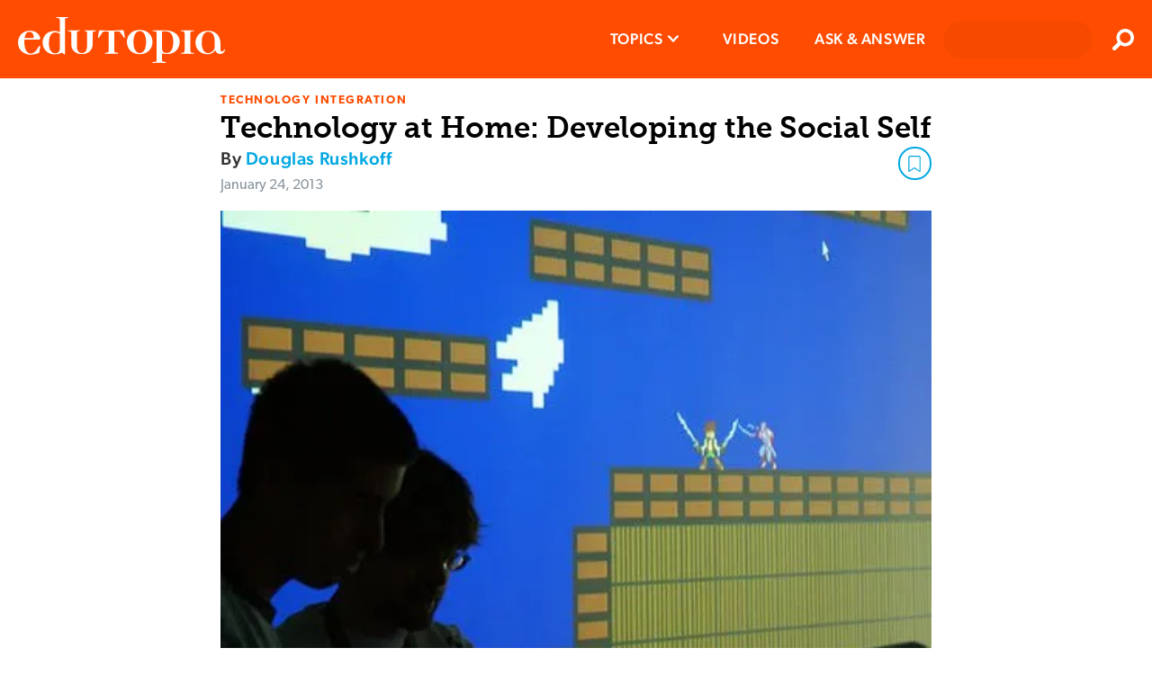

--- FILE ---
content_type: text/html; charset=utf-8
request_url: https://www.edutopia.org/blog/technology-home-developing-social-self-douglas-rushkoff/
body_size: 23651
content:

      <!doctype html>
      <html lang="en">
        <head>
          <meta charset="utf-8">
          <meta http-equiv="x-ua-compatible" content="ie=edge">
          <link rel="preload" as="font" type="font/woff2" href="https://use.typekit.net/af/ef2129/00000000000000003b9b387c/27/l?primer=7cdcb44be4a7db8877ffa5c0007b8dd865b3bbc383831fe2ea177f62257a9191&fvd=n4&v=3" crossorigin>
          <link rel="preload" as="font" type="font/woff2" href="https://use.typekit.net/af/403911/00000000000000003b9b3880/27/l?primer=7cdcb44be4a7db8877ffa5c0007b8dd865b3bbc383831fe2ea177f62257a9191&fvd=n6&v=3" crossorigin>
          <link rel="preload" as="font" type="font/woff2" href="https://use.typekit.net/af/aa1d64/00000000000000003b9b387a/27/l?primer=7cdcb44be4a7db8877ffa5c0007b8dd865b3bbc383831fe2ea177f62257a9191&fvd=n3&v=3" crossorigin>
          <link rel="preload" as="font" type="font/woff2" href="https://use.typekit.net/af/e8450c/00000000000000003b9b387e/27/l?primer=7cdcb44be4a7db8877ffa5c0007b8dd865b3bbc383831fe2ea177f62257a9191&fvd=n5&v=3" crossorigin>
          <link rel="preconnect" href="https://media.edutopia.org">
          <link rel="preconnect" href="https://www.google-analytics.com">
          <link rel="preconnect" href="https://www.facebook.com">
          <link rel="preconnect" href="https://use.typekit.net">
          <link rel="preconnect" href="https://cdn.tiny.cloud">
          </script>
          <link rel="preload" as="script" href="/assets/react.7ba80e20de841f9acee7.js"></link>
          <link rel="preload" as="script" href="/assets/client.3ed1f5ba502209206311.js">
          <title data-react-helmet="true">Technology at Home: Developing the Social Self | Edutopia</title>
          <link data-react-helmet="true" rel="canonical" href="https://www.edutopia.org/article/blog-technology-home-developing-social-self-douglas-rushkoff/"/>
          <meta data-react-helmet="true" name="theme-color" content="#ff4c00"/><meta data-react-helmet="true" name="robots" content="index, follow"/><meta data-react-helmet="true" name="description" content="Media theorist Douglas Rushkoff encourages parents of tweens to let their children&#x27;s social selves develop through reasonable limits on their digital access."/><meta data-react-helmet="true" property="fb:app_id" content="206362376048616"/><meta data-react-helmet="true" property="og:site_name" content="Edutopia"/><meta data-react-helmet="true" property="og:url" content="https://www.edutopia.org/blog/technology-home-developing-social-self-douglas-rushkoff"/><meta data-react-helmet="true" property="og:type" content="Article"/><meta data-react-helmet="true" property="og:title" content="Technology at Home: Developing the Social Self"/><meta data-react-helmet="true" property="og:description" content="Media theorist Douglas Rushkoff encourages parents of tweens to let their children&#x27;s social selves develop through reasonable limits on their digital access."/><meta data-react-helmet="true" property="og:image" content="https://wpvip.edutopia.org/wp-content/uploads/2022/10/rushkoff-tech-home-2.jpg?w=2880&amp;quality=85"/><meta data-react-helmet="true" property="og:image:secure_url" content="https://wpvip.edutopia.org/wp-content/uploads/2022/10/rushkoff-tech-home-2.jpg?w=2880&amp;quality=85"/><meta data-react-helmet="true" name="twitter:card" content="summary_large_image"/><meta data-react-helmet="true" name="twitter:site" content="@edutopia"/><meta data-react-helmet="true" name="twitter:title" content="Technology at Home: Developing the Social Self"/><meta data-react-helmet="true" name="twitter:description" content="Media theorist Douglas Rushkoff encourages parents of tweens to let their children&#x27;s social selves develop through reasonable limits on their digital access."/><meta data-react-helmet="true" name="twitter:image" content="https://wpvip.edutopia.org/wp-content/uploads/2022/10/rushkoff-tech-home-2.jpg?w=2880&amp;quality=85"/>
          <script data-react-helmet="true" id="parsely-cfg" src="//cdn.parsely.com/keys/edutopia.org/p.js" async="true" defer="true"></script><script data-react-helmet="true" type="application/ld+json">
          {
            "@type": "Article",
            "@context": "https://schema.org",
            "headline": "Technology at Home: Developing the Social Self",
            "mainEntityOfPage": {
              "@type": "WebPage",
              "@id": "https://www.edutopia.org/blog/technology-home-developing-social-self-douglas-rushkoff"
            },
            "datePublished": "2013-01-24T22:02:27.000Z",
            "dateModified": "2013-01-24T22:02:27.000Z",
            "author": {
              "@type": "Person",
              "name": "Douglas Rushkoff"
            },
            "creator": ["Douglas Rushkoff"],
            "image": [
              "https://wpvip.edutopia.org/wp-content/uploads/2022/10/rushkoff-tech-home-2.jpg?w=2880&quality=85"
            ],
            "publisher": {
              "@type": "Organization",
              "name": "George Lucas Educational Foundation",
              "logo": {
                "@type": "ImageObject",
                "url": "https://www.edutopia.org/assets/edutopia-amp-logo-228x60.png",
                "height": "60",
                "width": "228"
              }
            },
            "description": "Media theorist Douglas Rushkoff encourages parents of tweens to let their children's social selves develop through reasonable limits on their digital access.",
            "articleSection" : "Technology Integration",
            "thumbnailUrl": "https://wpvip.edutopia.org/wp-content/uploads/2022/10/rushkoff-tech-home-2.jpg?w=2880&quality=85" ,
            "keywords" : ["Media Literacy","Parent Partnership","Technology Integration","Elementary","3-5 Upper Elementary","6-8 Middle School"]
            
          }
        </script>
          <link rel="apple-touch-icon" href="/assets/older-iPhone.png">
          <link rel="apple-touch-icon" sizes="180x180" ref="/assets/iPhone-6-Plus.png">
          <link rel="shortcut icon" href="/assets/favicon.ico">
          <meta name="apple-mobile-web-app-capable" content="yes">
          <meta name="viewport" content="width=device-width, initial-scale=1">
          <!-- Inline global styles -->
          <link rel="preload" as="style" href="https://use.typekit.net/njt0djr.css">
          <!-- Google Tag Manager -->
          <script>
            (function(w,d,s,l,i){w[l]=w[l]||[];w[l].push({'gtm.start':
            new Date().getTime(),event:'gtm.js'});var f=d.getElementsByTagName(s)[0],
            j=d.createElement(s),dl=l!='dataLayer'?'&l='+l:'';j.async=true;j.src=
            'https://www.googletagmanager.com/gtm.js?id='+i+dl;f.parentNode.insertBefore(j,f);
            })(window,document,'script','dataLayer','GTM-5GV9D5CH');
          </script>
          <!-- End Google Tag Manager -->
          <script>
            navigator.serviceWorker.getRegistrations().then(function(registrations) {
            for(let registration of registrations) {
              registration.unregister();
              console.log('Service worker unregistered.');
            } });
          </script>
          <link rel="stylesheet" type="text/css" href="https://use.typekit.net/njt0djr.css">
        </head>
        <body>
        <!-- Google Tag Manager (noscript) -->
        <noscript><iframe src="https://www.googletagmanager.com/ns.html?id=GTM-5GV9D5CH" height="0" width="0" style="display:none;visibility:hidden"></iframe></noscript>
        <!-- End Google Tag Manager (noscript) -->
          <div id="root"><style data-emotion-css="1krzr28 1x5tkjb wa7q4n 5easmg yfcwy3 13nuduz qs8psf h4utha 19sff9z 1kebsqf">@-webkit-keyframes animation-1krzr28{0%{opacity:0;}100%{opacity:1;}}@keyframes animation-1krzr28{0%{opacity:0;}100%{opacity:1;}}@-webkit-keyframes animation-1x5tkjb{0%,20%{opacity:1;}100%{opacity:0;}}@keyframes animation-1x5tkjb{0%,20%{opacity:1;}100%{opacity:0;}}.action-bar__inner{border-bottom:1px solid #d8d8d8;padding-bottom:4px;}.action-bar__item{font-family:'canada-type-gibson','Arial','Verdana','sans-serif';color:#c5c4c8;list-style:none;padding:0;display:inline-block;font-size:12px;margin:0 20px 0 0;line-height:24px;height:24px;text-transform:uppercase;font-weight:700;vertical-align:middle;}.action-bar__comments{background:url(/assets/chat-ltgrey.svg) no-repeat right center / 24px 24px;padding-right:30px;}.embedded-video__container{width:300px;margin:0 auto 1em;}.embedded-video__container--left{width:300px;margin:0 auto 1em;}@media screen and (min-width:769px){.embedded-video__container--left{clear:both;float:left;margin-right:20px;margin-bottom:20px;}}@media screen and (min-width:769px){.embedded-video__container--right{clear:both;float:right;margin-left:20px;margin-bottom:20px;}}.embedded-video__container--full{width:100%;}.embedded-video{display:block;position:relative;width:100%;height:0;padding-bottom:56.25%;}.embedded-video:nth-child(1n) iframe{position:absolute;width:100%;height:100%;left:0;top:0;}.video-provider-tiktok{padding-bottom:193%;}@media screen and (min-width:769px){.video-provider-tiktok{padding-bottom:95%;}}.embedded-meta{margin-top:3px;}.embedded-credit{color:#666666;display:block;font-family:'canada-type-gibson','Arial','Verdana','sans-serif';font-weight:400;font-size:9px;font-style:normal;line-height:11px;text-align:right;}.embedded-credit:first-child > a{color:#8a959e;font-weight:400;}.embedded-caption{color:#666666;font-family:museoSlab-500,'Arial Narrow','Arial','Helvetica','sans-serif';font-size:15px;line-height:21px;margin-top:6px;}.embedded-caption{color:#666666;font-family:museoSlab-500,'Arial Narrow','Arial','Helvetica','sans-serif';font-size:15px;line-height:21px;margin-top:6px;}.modal-overlay{position:fixed;top:0;right:0;bottom:0;left:0;background:#000000;z-index:9000;cursor:pointer;-webkit-transition:all 0.3s ease;transition:all 0.3s ease;}.modal-content{position:fixed;padding:0 20px 0 0;cursor:pointer;-webkit-transition:all 0.3s ease;transition:all 0.3s ease;outline:none;overflow:hidden;overflow-y:scroll;box-sizing:content-box;width:100%;}.modal-content:focus{outline:none;}.content{display:block;background-clip:padding-box;width:100%;min-width:150px;min-height:150px;}.content:nth-child(1n) > img{display:block;max-width:100vw;max-height:100vh;min-width:320px;margin:0 auto;width:auto;padding-bottom:94px;}.credit{margin:0;background:linear-gradient(to bottom,rgba(0,0,0,0.2) 0,#000 100%);padding:6px 10px 9px;width:100%;color:#ffffff;line-height:14px;text-align:right;font-family:'canada-type-gibson','Arial','Verdana','sans-serif';font-weight:400;font-size:10px;}.caption{margin:0;border-bottom:1px solid #000000;background-color:#000000;padding:3px 10px 10px;color:#ffffff;line-height:21px;font-family:museoSlab-500,'Arial Narrow','Arial','Helvetica','sans-serif';font-size:15px;font-style:normal;}.caption{margin:0;border-bottom:1px solid #000000;background-color:#000000;padding:3px 10px 10px;color:#ffffff;line-height:21px;font-family:museoSlab-500,'Arial Narrow','Arial','Helvetica','sans-serif';font-size:15px;font-style:normal;}.page-outer--offline .close-modal{display:none;}.close-modal{position:absolute;z-index:1;top:10px;right:10px;-webkit-appearance:none;-moz-appearance:none;appearance:none;border:none;background:url(/assets/contract-alt-white.svg) no-repeat center center / 21px 21px;width:41px;height:41px;text-indent:-99999px;cursor:pointer;}.meta{position:absolute;left:0;padding:0 10px 0 0;width:100%;-webkit-transform:translateY(-94px);-ms-transform:translateY(-94px);transform:translateY(-94px);color:#ffffff;}.modal-wrapper{display:table;position:relative;margin:0 auto;}.file{border:1px solid #c5c4c8;border-radius:4px;background-clip:padding-box;box-shadow:0 2px 2px 0 rgba(0,0,0,0.05);margin:0 auto 1em;width:300px;clear:both;}@media screen and (min-width:769px){.file--left{float:left;margin-right:20px;}}@media screen and (min-width:1024px){.file--left{margin-left:-78px;}}@media screen and (min-width:769px){.file--right{float:right;margin-left:20px;}}@media screen and (min-width:1024px){.file--right{margin-right:-78px;}}.file-link{display:block;padding:12px 12px 12px 78px;font-family:'canada-type-gibson','Arial','Verdana','sans-serif';font-weight:400;font-size:18px;line-height:27px;color:#333333;background:url(/assets/download-circle.svg) no-repeat left top/ 48px 48px;background-position:12px 12px;}.file-title{font-family:'canada-type-gibson','Arial','Verdana','sans-serif';font-weight:500;font-size:17px;line-height:18px;-webkit-letter-spacing:0.6px;-moz-letter-spacing:0.6px;-ms-letter-spacing:0.6px;letter-spacing:0.6px;color:#000000;margin:0 0 12px;}.file-summary{font-family:museoSlab-500,'Arial Narrow','Arial','Helvetica','sans-serif';font-size:15px;line-height:21px;color:#666666;font-style:normal;font-weight:normal;margin:12px 0 6px;}.file-summary{font-family:museoSlab-500,'Arial Narrow','Arial','Helvetica','sans-serif';font-size:15px;line-height:21px;color:#666666;font-style:normal;font-weight:normal;margin:12px 0 6px;}.file-meta{font-family:'canada-type-gibson','Arial','Verdana','sans-serif';font-weight:400;font-size:13px;line-height:15px;text-transform:uppercase;color:#c5c4c8;border-top:1px solid #d8d8d8;margin:6px 0 12px;padding-top:6px;}@font-face{font-family:'canada-type-gibson';}@font-face{font-family:'MuseoSlab-700';font-display:swap;src:url('/assets/fonts/29D59A_0_0.woff') format('woff');}@font-face{font-family:'MuseoSlab-500';font-display:swap;src:url('/assets/fonts/29D59A_1_0.woff') format('woff');}@font-face{font-family:'MuseoSlab-300';font-display:swap;src:url('/assets/fonts/2A8B2A_0_0.woff') format('woff');}@page :first{margin-top:2.313rem;margin-bottom:6.25rem;}@page{margin-bottom:6.25rem;margin-top:3.375rem;margin-left:4.5rem;margin-right:4.5rem;counter-increment:page;@bottom-right{content:counter(page);font-family:museoSlab-500,'Arial Narrow','Arial','Helvetica','sans-serif' !important;font-size:.75rem !important;font-weight:400 !important;color:#797979 !important;}{content:counter(page);font-family:museoSlab-500,'Arial Narrow','Arial','Helvetica','sans-serif' !important;font-size:.75rem !important;font-weight:400 !important;color:#797979 !important;}}@page{@top-left{content:'';}@top-center{content:'';}@top-right{content:'';}@bottom-center{content:url("/assets/edu-bug-default.svg");}}*{box-sizing:border-box;-moz-osx-font-smoothing:grayscale;-webkit-font-smoothing:antialiased;}body{font-size:15px;margin:0;overflow-anchor:none;}img{vertical-align:middle;}.headroom-wrapper{height:60px !important;}.page-outer{margin:0 auto 0;}.page-outer--alert-open{margin-top:127px;}.page-inner-full-height{min-height:calc(100vh - 87px);}.page-inner-full-height .profile-menu{display:none;}@media screen and (min-width:971px){.page-inner-full-height .profile-menu{display:-webkit-box;display:-webkit-flex;display:-ms-flexbox;display:flex;}}@media screen and (max-width:971px){.page-inner-full-height{min-height:calc(100vh - 67px);}}@media screen and (min-width:769px){.page-outer{display:block;}}.page-inner{margin:0 auto;padding:10px;width:100%;max-width:790px;min-height:calc(100vh - 439px);}@media screen and (min-width:769px){.page-inner{padding:21px 20px;min-height:calc(100vh - 418px);}}@media screen and (min-width:1024px){.page-inner{min-height:calc(100vh - 439px);box-sizing:content-box;}}.page-inner--content{margin:0 auto;background-color:#ffffff;padding:18px 20px 0;}.page-inner--no-min-height{min-height:auto;}@media screen and (min-width:769px){.page-inner--no-min-height{min-height:auto;}}@media screen and (min-width:1024px){.page-inner--no-min-height{min-height:auto;}}@media print{.beyond-article,.no-print{display:'none';}}.visual-essay-page.theme-offWhiteBlack .hero-full{background-color:#FFF7ED;margin-bottom:0;}.visual-essay-page.theme-offWhiteBlack .page-inner-wrapper{color:#333333;background-color:#FFF7ED;padding-top:20px;}.visual-essay-page.theme-offWhiteBlack .page-inner-wrapper .page-inner--content:first-of-type{background-color:#FFF7ED;padding-bottom:1px;}.visual-essay-page.theme-offWhiteBlack .comments-wrapper{border:1px solid transparent!important;}.visual-essay-page.theme-offWhiteBlack #comments-view{margin-top:6px;}.visual-essay-page.theme-offWhiteBlack .article-footer-wrapper{padding:0 20px;}button,input,optgroup,select,textarea{font-family:'canada-type-gibson','Arial','Verdana','sans-serif';}strong,b{font-weight:500;}.hidden{position:absolute;width:1px;height:1px;overflow:hidden;-webkit-clip:rect(1px,1px,1px,1px);clip:rect(1px,1px,1px,1px);}h1,h2,h3,h4,h5,h6{text-rendering:optimizeLegibility;}h1,.h1{color:#000000;font-family:museoSlab-700,'Arial Narrow','Arial','Helvetica','sans-serif';font-weight:normal;font-style:normal;margin:0;line-height:27px;font-size:24px;}h1,.h1{color:#000000;font-family:museoSlab-700,'Arial Narrow','Arial','Helvetica','sans-serif';font-weight:normal;font-style:normal;margin:0;line-height:27px;font-size:24px;}@media screen and (min-width:769px){h1,.h1{line-height:42px;font-size:33px;}}h2,.h2{font-family:'canada-type-gibson','Arial','Verdana','sans-serif';font-weight:300;font-style:normal;line-height:24px;color:undefined;font-size:18px;}@media screen and (min-width:769px){h2,.h2{line-height:28px;font-size:24px;}}h3,.h3{font-family:museoSlab-700,'Arial Narrow','Arial','Helvetica','sans-serif';font-weight:normal;font-style:normal;margin:1em 0 0;line-height:24px;color:#4a4a4a;font-size:21px;}@media screen and (min-width:581px){h3,.h3{line-height:30px;font-size:24px;}h3,.h3{line-height:30px;font-size:24px;}}h4,.h4{font-family:'canada-type-gibson','Arial','Verdana','sans-serif';font-weight:500;font-style:normal;line-height:24px;color:#4a4a4a;font-size:20px;}h5,.h5{font-family:'canada-type-gibson','Arial','Verdana','sans-serif';font-weight:500;font-style:normal;line-height:23px;color:#4a4a4a;font-size:21px;}h6,.h6{font-family:'canada-type-gibson','Arial','Verdana','sans-serif';font-weight:500;font-style:normal;text-transform:uppercase;line-height:21px;color:#000000;font-size:18px;}p{color:#333333;font-family:'canada-type-gibson','Arial','Verdana','sans-serif';font-weight:300;font-size:21px;font-style:normal;margin-top:0;margin-bottom:1.5em;line-height:27px;word-wrap:break-word;-webkit-letter-spacing:0.8px;-moz-letter-spacing:0.8px;-ms-letter-spacing:0.8px;letter-spacing:0.8px;}li{font-family:'canada-type-gibson','Arial','Verdana','sans-serif';font-weight:300;font-style:normal;margin-top:0;margin-bottom:15px;line-height:29px;color:#333333;font-size:21px;}blockquote{position:relative;margin:1.5em 30px 1.5em 20px;border-left:6px solid #d8d8d8;padding-left:10px;line-height:30px;color:#000000;font-family:Arial,Verdana,sans-serif;font-size:21px;font-weight:300;font-style:normal;clear:both;}@media screen and (min-width:769px){blockquote{margin:1.5em 40px;}}blockquote[data-quote-type='pull'] p{display:inline;}.page-inner a{-webkit-text-decoration:none;text-decoration:none;color:#00a7e1;font-weight:500;word-wrap:break-word;}.page-inner a:hover,.page-inner li a:hover,.page-inner blockquote a:hover{outline:none;background-color:#d1ecfa;cursor:pointer;}.page-inner ul,.page-inner ol{padding-left:0;list-style-position:inside;}.page-inner strong{font-weight:500;}blockquote a[href$='.pdf']:not(.pdf-anchor):after,li a[href$='.pdf']:not(.pdf-anchor):after,p a[href$='.pdf']:not(.pdf-anchor):after{display:inline-block;margin-left:6px;background:url("/assets/file-download-blue.svg") no-repeat center center/16px 16px;width:16px;height:16px;content:'';}.eyebrow{font-family:'canada-type-gibson','Arial','Verdana','sans-serif';font-weight:600;font-style:normal;text-transform:uppercase;line-height:1;-webkit-letter-spacing:1.55px;-moz-letter-spacing:1.55px;-ms-letter-spacing:1.55px;letter-spacing:1.55px;color:#ff4c00;font-size:13px;margin-bottom:3px;}.feature-component__topic{color:#a7e1f5;}.date-text{font-family:'canada-type-gibson','Arial','Verdana','sans-serif';font-weight:400;font-style:normal;text-transform:none;line-height:20px;-webkit-letter-spacing:normal;-moz-letter-spacing:normal;-ms-letter-spacing:normal;letter-spacing:normal;color:#8a959e;font-size:16px;}.grey-title-link,.page-inner .grey-title-link{-webkit-text-decoration:none;text-decoration:none;color:#4a4a4a;font-weight:normal;}.black-title-link,.page-inner .black-title-link{-webkit-text-decoration:none;text-decoration:none;color:#000000;font-weight:normal;}.section-heading{font-family:'canada-type-gibson','Arial','Verdana','sans-serif';font-weight:600;font-style:normal;text-transform:uppercase;line-height:30px;color:#333333;font-size:18px;-webkit-letter-spacing:2px;-moz-letter-spacing:2px;-ms-letter-spacing:2px;letter-spacing:2px;}.section-heading--small{font-family:'canada-type-gibson','Arial','Verdana','sans-serif';font-weight:600;font-style:normal;text-transform:uppercase;line-height:18px;color:#333333;font-size:17px;-webkit-letter-spacing:.8px;-moz-letter-spacing:.8px;-ms-letter-spacing:.8px;letter-spacing:.8px;}.clearfix:after{display:table;clear:both;content:'';}.hidden{position:absolute;width:1px;height:1px;overflow:hidden;-webkit-clip:rect(1px,1px,1px,1px);clip:rect(1px,1px,1px,1px);}.article{margin-bottom:33px;}.article-wrap{padding-top:0.1px;}.article-separator{margin:3px 0 0;border:0;border-bottom:1px solid #cacaca;}.video-link{display:block;position:relative;}.video-link:before{display:block;position:absolute;top:50%;left:50%;opacity:0.9;z-index:15;margin:-40px 0 0 -40px;background:url("/assets/video-circle-white.svg") no-repeat left center/80px 80px;width:80px;height:80px;content:'';}.video-link:hover:before{background:url("/assets/video-circle-ltblue.svg") no-repeat left center/80px 80px;}.page-outer--offline .video-link{overflow:hidden;}.page-outer--offline .video-link:before,.page-outer--offline .video-link:hover:before{display:none;}.go1858758034{width:20px!important;height:20px!important;}.react-toast-container{background:#F2F2F2!important;}@media print{div.page-outer > header,#footer{display:none !important;}}@media print{.article-page .no-print,.visual-essay-page .no-print,.article-page .embedded-video__container,.visual-essay-page .embedded-video__container,.article-page .embed-container,.visual-essay-page .embed-container,.article-page article > header .modal-overlay + div::after,.visual-essay-page article > header .modal-overlay + div::after,.article-page #comments-view,.visual-essay-page #comments-view,.article-page a::after,.visual-essay-page a::after,.article-page article footer,.visual-essay-page article footer,.article-page button,.visual-essay-page button,.article-page iframe,.visual-essay-page iframe,.article-page embed,.visual-essay-page embed,.article-page video,.visual-essay-page video,.article-page aside,.visual-essay-page aside{display:none !important;}.article-page .visual-essay-card .box,.visual-essay-page .visual-essay-card .box{-webkit-transform:translate(0px,0px) !important;-ms-transform:translate(0px,0px) !important;transform:translate(0px,0px) !important;opacity:1 !important;}.article-page body,.visual-essay-page body,.article-page .rich-text p,.visual-essay-page .rich-text p,.article-page li,.visual-essay-page li,.article-page a,.visual-essay-page a{font-family:'canada-type-gibson','Arial','Verdana','sans-serif';font-weight:400;font-size:.875rem;leading-trim:Cap height;line-height:1.0938rem;}.article-page a,.visual-essay-page a{color:#0094C7 !important;font-weight:500 !important;font-size:.875rem;}.article-page body,.visual-essay-page body,.article-page .rich-text p,.visual-essay-page .rich-text p,.article-page a,.visual-essay-page a{margin-bottom:.875rem;}.article-page li,.visual-essay-page li{margin-bottom:.625rem !important;}.article-page body,.visual-essay-page body,.article-page .rich-text p,.visual-essay-page .rich-text p,.article-page li,.visual-essay-page li,.article-page h1,.visual-essay-page h1,.article-page h2,.visual-essay-page h2,.article-page h3,.visual-essay-page h3{color:black;}.article-page .eyebrow,.visual-essay-page .eyebrow{font-size:.625rem;margin-bottom:.1875rem !important;line-height:1.25rem !important;color:#ff4c00 !important;}.article-page .article-header-footer-container,.visual-essay-page .article-header-footer-container{margin-bottom:.875rem;}.article-page h1,.visual-essay-page h1,.article-page .h1,.visual-essay-page .h1{font-size:1.125rem;margin-bottom:.1875rem !important;line-height:1.4063rem !important;}.article-page h1 + div,.visual-essay-page h1 + div{margin-bottom:.1875rem !important;line-height:150% !important;}.article-page article > header,.visual-essay-page article > header{margin-bottom:calc(.625rem - .1875rem) !important;}.article-page article > header p,.visual-essay-page article > header p{font-size:1rem !important;margin-bottom:.1875rem !important;line-height:1.25rem !important;}.article-page .byline,.visual-essay-page .byline,.article-page .date-text,.visual-essay-page .date-text{font-size:.75rem !important;margin-bottom:.1875rem !important;margin-top:0 !important;line-height:150% !important;}.article-page .article-wrap,.visual-essay-page .article-wrap{-webkit-print-color-adjust:exact;}.article-page .article-wrap h3,.visual-essay-page .article-wrap h3{font-size:1rem;}.article-page .article-wrap .hero--simple,.visual-essay-page .article-wrap .hero--simple,.article-page .article-wrap .action-bar,.visual-essay-page .article-wrap .action-bar,.article-page .article-wrap .article-footer__social-block,.visual-essay-page .article-wrap .article-footer__social-block,.article-page .article-wrap .hero-video,.visual-essay-page .article-wrap .hero-video{display:none;}}@-webkit-keyframes animation-h4utha{0%,100%{opacity:0;}30%{opacity:1;}}@keyframes animation-h4utha{0%,100%{opacity:0;}30%{opacity:1;}}@-webkit-keyframes animation-19sff9z{0%,100%{opacity:0;}40%{opacity:1;}}@keyframes animation-19sff9z{0%,100%{opacity:0;}40%{opacity:1;}}@-webkit-keyframes animation-1kebsqf{0%,100%{opacity:0;}50%{opacity:1;}}@keyframes animation-1kebsqf{0%,100%{opacity:0;}50%{opacity:1;}}</style><div class="page-outer  " data-testid="page"><style data-emotion-css="1n3coj6">.css-1n3coj6{box-sizing:border-box;left:0;margin:0 auto;position:relative;top:0;width:100%;z-index:700;}.all-topics .css-1n3coj6{position:relative;}</style><header class="css-1n3coj6" data-testid="header"><style data-emotion-css="1orrsg">.css-1orrsg{position:relative;background-color:#333333;font-family:'canada-type-gibson','Arial','Verdana','sans-serif';font-weight:300;font-size:16px;line-height:21px;color:#ffffff;padding:0 50px 0 20px;overflow:hidden;}.css-1orrsg.closed{max-height:0;}.css-1orrsg.open{max-height:100px;-webkit-transition:max-height 1.5s ease-out;transition:max-height 1.5s ease-out;}.css-1orrsg .message{position:relative;overflow:hidden;padding:12px 0;}.css-1orrsg a{font-weight:600;color:#ff4c00;text-transform:uppercase;}.css-1orrsg button{background:url(data:image/svg+xml,%3Csvg%20width%3D%2224px%22%20height%3D%2224px%22%20viewBox%3D%220%200%20384%20512%22%20alt%3D%22Close%20icon%22%20data-testid%3D%22close%22%20version%3D%221.1%22%20xmlns%3D%22http%3A%2F%2Fwww.w3.org%2F2000%2Fsvg%22%3E%3Ctitle%3Eclose%3C%2Ftitle%3E%3Cpath%20fill%3D%22%23000000%22%20d%3D%22M380.2%2058.3c5.7-6.7%204.9-16.8-1.9-22.5s-16.8-4.9-22.6%201.9L192%20231.2%2028.2%2037.7c-5.7-6.7-15.8-7.6-22.5-1.9s-7.6%2015.8-1.9%2022.5L171%20256%203.8%20453.7c-5.7%206.7-4.9%2016.8%201.9%2022.6s16.8%204.9%2022.5-1.9L192%20280.8%20355.8%20474.3c5.7%206.7%2015.8%207.6%2022.6%201.9s7.6-15.8%201.9-22.6L213%20256%20380.2%2058.3z%22%3E%3C%2Fpath%3E%3C%2Fsvg%3E) no-repeat center center / 13px 13px;border:none;position:absolute;right:0;top:50%;-webkit-transform:translateY(-50%);-ms-transform:translateY(-50%);transform:translateY(-50%);height:30px;width:30px;padding:0 30px;}.css-1orrsg button:hover{cursor:pointer;}@media screen and (min-width:581px){.css-1orrsg{text-align:center;}}</style><div class="css-1orrsg closed"><button><span class="hidden">Close</span></button></div><style data-emotion-css="1pwquy8">.css-1pwquy8{display:-webkit-box;display:-webkit-flex;display:-ms-flexbox;display:flex;position:relative;background-color:#ff4c00;}</style><div class="css-1pwquy8"><style data-emotion-css="1wavoiv">.css-1wavoiv{display:-webkit-box;display:-webkit-flex;display:-ms-flexbox;display:flex;-webkit-box-pack:center;-webkit-justify-content:center;-ms-flex-pack:center;justify-content:center;-webkit-flex:1;-ms-flex:1;flex:1;line-height:67px;height:67px;margin:0;}.css-1wavoiv:nth-child(1n) > a{display:table-cell;vertical-align:middle;}@media screen and (min-width:971px){.css-1wavoiv{-webkit-box-pack:start;-webkit-justify-content:flex-start;-ms-flex-pack:start;justify-content:flex-start;margin:0 0 0 20px;height:87px;line-height:87px;}}</style><div class="css-1wavoiv"><a alt="Edutopia" href="/"><style data-emotion-css="3f2hl">.css-3f2hl{height:36px;vertical-align:middle;width:162px;}@media screen and (min-width:481px){.css-3f2hl{height:51px;width:230px;}}</style><svg width="230px" height="51px" alt="Edutopia" data-testid="logo" viewBox="0 0 230 51" class="css-3f2hl" version="1.1"><title>Edutopia</title><defs></defs><g id="edutopia-logo" fill="#ffffff"><path d="M12.75,16.36 C9.75,16.36 7.91,18.63 7.23,23.36 C8.03,23.36 8.52,23.3 8.76,23.3 L16.18,23.3 C16.5432016,23.3552849 16.9114312,23.2382485 17.1760661,22.9834148 C17.4407011,22.7285812 17.5715447,22.3650286 17.53,22 C17.53,19.79 16,16.36 12.75,16.36 L12.75,16.36 Z M23.6,39.1 C23.48,40.02 22.6,40.1 21.03,40.57 C18.7855718,41.2887589 16.4546887,41.7024654 14.1,41.8 C7.72,41.8 0,37.57 0,28.19 C0,22.74 3.86,15.07 13.42,15.07 C19.12,15.07 24.7,19.07 24.7,24.02 C24.7,24.6333333 24.15,24.94 23.05,24.94 L8.52,24.94 C8.09,24.94 7,24.58 7,26.54 C7,37.33 10.43,40.54 14.36,40.54 C16.36,40.54 18.9,39.19 21.04,35.88 L23.19,32.57 C23.5,32.08 23.62,31.9 23.86,31.96 L24.6,32.08 C24.7724664,32.2581812 24.8199031,32.5230361 24.72,32.75 L23.6,39.1 Z" id="e"></path><path d="M46.59,18.63 C45.061328,17.5200206 43.2084053,16.9469155 41.32,17 C37.7,17 34.32,19.88 34.32,29.44 C34.32,34.77 36.32,40.23 41.25,40.23 C43.15,40.23 46.58,40.05 46.58,33.61 L46.58,18.61 L46.59,18.63 Z M55.59,0.8 L53.59,1.17 C52.67,1.35 52.18,1.72 52.18,3.07 L52.18,40.88 C52.2134783,41.0059907 52.1953712,41.1401284 52.1296851,41.252733 C52.0639991,41.3653376 51.9561496,41.4471256 51.83,41.48 L51.64,41.48 C51.1525559,41.3195924 50.7103458,41.0453535 50.35,40.68 C49.74,40.19 49.49,39.68 48.69,39.68 C46.97,39.68 46.42,41.4 40.35,41.4 C33.2127978,41.4387757 27.3940543,35.6871715 27.35,28.55 L27.35,27.92 C27.35,22.47 31.15,15.48 40.41,15.48 C42.5463545,15.3513926 44.6745353,15.8409089 46.54,16.89 L46.54,4.29 C46.54,2.02 45.62,0.92 43.72,0.92 L42.62,0.92 C42.44,0.92 42.37,0.8 42.37,0.49 C42.37,0.18 42.48,0 42.61,0 L55.17,0 C55.6,0 55.78,0.12 55.78,0.37 C55.8030533,0.553286201 55.7006882,0.729354233 55.53,0.8 L55.59,0.8 Z" id="d"></path><path d="M71.72,41.12 L70.37,41.12 C64,41.12 59.28,36.28 59.28,31.12 L59.28,18 C59.2973806,17.3681671 59.0292474,16.7621127 58.55,16.35 C58.0828428,15.9625792 57.4968593,15.7472479 56.89,15.74 L56.4,15.74 C55.6666667,15.74 55.3,15.5566667 55.3,15.19 C55.3,14.8233333 55.79,14.64 56.77,14.64 L61.77,14.76 L67.9,14.58 C68.27,14.58 68.45,14.7 68.45,14.95 C68.485516,15.2177564 68.2976593,15.4637593 68.03,15.5 L68.03,15.5 L66.5,15.75 C65.76,15.87 65.4,16.61 65.4,18.02 L65.4,31.5 C65.4,36.71 66.89,40 71.01,40 C75.13,40 76.71,36.69 76.71,31.54 L76.71,18 C76.71,16.59 76.34,15.85 75.61,15.73 L74.08,15.48 C73.8487175,15.4367857 73.6807992,15.2352837 73.68,15 C73.68,14.76 73.86,14.63 74.23,14.63 L80.36,14.81 L85.36,14.69 C86.28,14.69 86.77,14.87 86.77,15.24 C86.77,15.61 86.4,15.79 85.77,15.79 L85.27,15.79 C84.6595244,15.7766232 84.0665584,15.9945203 83.61,16.4 C83.1443079,16.8008519 82.8775381,17.3855528 82.88,18 L82.88,31.07 C82.88,36.28 78.1,41.07 71.73,41.07" id="u"></path><path d="M118.14,23 C117.863505,22.9643346 117.617594,22.806511 117.47,22.57 L116.92,21.47 L114.28,17.79 C113.18,16.26 112.69,15.79 111.58,15.89 L107.58,16.07 C107.390253,16.0571903 107.205966,16.1366298 107.084999,16.2833772 C106.964031,16.4301246 106.921218,16.6261843 106.97,16.81 L106.97,35.61 C106.97,39.35 107.34,39.61 110.22,39.61 C111.14,39.61 111.38,39.73 111.38,39.98 L111.32,40.53 C111.044651,40.6998557 110.709705,40.7435444 110.4,40.65 L97.61,40.65 C97.12,40.65 96.61,40.77 96.61,40.53 L96.61,40.08 C96.61,39.84 96.86,39.77 97.71,39.71 C100.47,39.34 100.84,38.79 100.84,36.77 L100.84,17.65 C100.84,16.5433333 100.473333,15.99 99.74,15.99 L97.42,15.99 C95.09,15.99 94.36,16.3 93.93,16.91 L89.93,22.91 C89.8156358,23.0756853 89.6387021,23.1876229 89.44,23.22 C89.1050641,23.1832238 88.8608137,22.8856825 88.89,22.55 C88.89,22.06 89.13,21.55 89.44,18.55 C89.81,15.24 90.18,14.63 91.28,14.63 C93.92,14.63 94.77,14.88 96.18,14.88 L102.88,15 C106.88,15.06 111.46,14.51 116.49,14.51 C117.22,14.51 117.41,14.82 117.59,15.86 L118,18.26 C118.101727,19.2535217 118.285691,20.2368932 118.55,21.2 C118.695084,21.5122803 118.757085,21.8567294 118.73,22.2 C118.73,22.81 118.55,23.06 118.18,23.06" id="t"></path><path d="M135.29,15.51 C131.12,15.51 128.29,19.86 128.29,27.65 C128.29,35.65 131.11,39.97 135.29,39.97 C139.47,39.97 142.29,35.62 142.29,27.65 C142.29,19.87 139.47,15.51 135.29,15.51 M135.23,41.25 C125.91,41.25 121.01,34.51 121.01,27.58 C121.01,20.65 125.91,14.22 135.23,14.22 C144.55,14.22 149.45,20.66 149.45,27.58 C149.45,34.5 144.55,41.25 135.23,41.25" id="o"></path><path d="M163.24,15.81 L160.6,15.81 C160.23,15.81 160.11,16.3 160.11,16.81 L160.11,34.81 C160.11,38.18 161.58,39.9 165.5,39.9 C169.67,39.9 172.5,35.55 172.5,27.58 C172.5,19.8 170.11,15.75 163.24,15.75 M165.45,41.06 C163.77049,40.9461025 162.100246,40.7222898 160.45,40.39 C160.21,40.39 160.08,40.64 160.08,41.13 L160.08,48.3 C160.08,48.98 160.14,49.65 162.59,49.65 L163.39,49.65 C164.06,49.65 164.39,49.83 164.39,50.14 C164.39,50.69 163.78,51 162.61,50.94 L155.68,50.76 L150,51 C149.794253,51.0445963 149.579324,50.9955857 149.413249,50.8662021 C149.247175,50.7368186 149.147083,50.5404059 149.14,50.33 C149.14,50.15 149.75,50.02 151.04,49.84 L153.04,49.6 C153.71,49.54 154.04,49.42 154.04,46.54 L154.04,17.22 C154.04,16.3 153.12,15.81 151.28,15.81 L150.54,15.81 C149.86,15.81 149.54,15.63 149.54,15.32 C149.54,15.01 150.03,14.71 151.07,14.71 L163.51,14.71 C174.6,14.71 179.69,20.9 179.69,27.46 C179.69,34.26 174.97,41.13 165.47,41.13" id="p"></path><path d="M195.23,15.63 L194.23,15.63 C192.94,15.63 191.41,15.63 191.41,19 L191.41,36.41 C191.41,39.29 192.58,39.78 194.23,39.78 L195.23,39.78 C195.41,39.78 195.48,39.9 195.48,40.21 C195.48,40.52 195.48,40.7 195.3,40.7 L181.3,40.7 C181.12,40.7 181.12,40.52 181.12,40.21 C181.12,39.9 181.18,39.78 181.36,39.78 L182.36,39.78 C184.01,39.78 185.18,39.29 185.18,36.41 L185.18,19 C185.18,15.63 183.65,15.63 182.36,15.63 L181.36,15.63 C181.18,15.63 181.05,15.51 181.05,15.2 C181.05,14.89 181.11,14.65 181.3,14.65 L195.3,14.65 C195.48,14.65 195.54,14.83 195.54,15.2 C195.54,15.57 195.42,15.63 195.23,15.63" id="i"></path><path d="M218.52,27.33 C218.52,20.65 216.52,16.33 211.04,16.33 C207.36,16.33 204.12,19.82 204.12,28.16 C204.12,36.5 207.37,40 211,40 C214.86,40 218.48,36.69 218.48,33.93 L218.48,27.33 L218.48,27.33 L218.52,27.33 Z M224.59,41 C222.023414,41.0292429 219.781693,39.26997 219.2,36.77 C217.419517,39.482771 214.441967,41.1725306 211.2,41.31 C203.36,41.31 197.2,36.31 197.2,28.25 C197.2,22.86 201.2,15.13 211.42,15.13 C217.49,15.13 225.03,18.93 225.03,29.78 L225.03,35.42 C225.03,37.14 225.21,38.3 226.56,38.3 C228.56,38.3 229.01,35.73 229.5,35.73 C229.648873,35.7450869 229.785516,35.8191269 229.87945,35.935605 C229.973384,36.0520832 230.016795,36.2013101 230,36.35 L230,36.4 C229.608913,39.0709145 227.29912,41.0385155 224.6,41 L224.59,41 Z" id="a"></path></g></svg><div class="hidden" style="height:0;width:0;overflow:hidden">Edutopia</div></a></div><style data-emotion-css="1y5t1n">.css-1y5t1n{width:76px;height:67px;padding:0 20px;background:#ff4c00 url(data:image/svg+xml,%3Csvg%20width%3D%2232px%22%20height%3D%2232px%22%20viewBox%3D%220%200%2032%2032%22%20alt%3D%22Menu%20icon%22%20data-testid%3D%22menu%22%20version%3D%221.1%22%20xmlns%3D%22http%3A%2F%2Fwww.w3.org%2F2000%2Fsvg%22%3E%3Ctitle%3EMenu%3C%2Ftitle%3E%3Cdefs%3E%3C%2Fdefs%3E%3Cg%20id%3D%22menu%22%20transform%3D%22translate%282.0%2C%206.0%29%22%20fill%3D%22%23ffffff%22%3E%3Cg%20id%3D%22Group%22%3E%3Cpath%20d%3D%22M26%2C16%20L2%2C16%20C0.902%2C16%200%2C16.9%200%2C18%20C0%2C19.1%200.902%2C20%202%2C20%20L26%2C20%20C27.102%2C20%2028%2C19.1%2028%2C18%20C28%2C16.9%2027.102%2C16%2026%2C16%22%20id%3D%22line1%22%3E%3C%2Fpath%3E%3Cpath%20d%3D%22M26%2C8%20L2%2C8%20C0.902%2C8%200%2C8.9%200%2C10%20C0%2C11.1%200.902%2C12%202%2C12%20L26%2C12%20C27.102%2C12%2028%2C11.1%2028%2C10%20C28%2C8.9%2027.102%2C8%2026%2C8%22%20id%3D%22line2%22%3E%3C%2Fpath%3E%3Cpath%20d%3D%22M2%2C4%20L26%2C4%20C27.102%2C4%2028%2C3.1%2028%2C2%20C28%2C0.9%2027.102%2C0%2026%2C0%20L2%2C0%20C0.902%2C0%200%2C0.9%200%2C2%20C0%2C3.1%200.902%2C4%202%2C4%22%20id%3D%22line3%22%3E%3C%2Fpath%3E%3C%2Fg%3E%3C%2Fg%3E%3C%2Fsvg%3E) no-repeat center center / 36px 36px;border:none;}.css-1y5t1n:hover{background-color:#bf3900;cursor:pointer;}@media screen and (min-width:971px){.css-1y5t1n{display:none;height:87px;}}.css-1y5t1n--open{background:#ff4c00 url(data:image/svg+xml,%3Csvg%20width%3D%2224px%22%20height%3D%2224px%22%20viewBox%3D%220%200%20384%20512%22%20alt%3D%22Close%20icon%22%20data-testid%3D%22close%22%20version%3D%221.1%22%20xmlns%3D%22http%3A%2F%2Fwww.w3.org%2F2000%2Fsvg%22%3E%3Ctitle%3Eclose%3C%2Ftitle%3E%3Cpath%20fill%3D%22%23000000%22%20d%3D%22M380.2%2058.3c5.7-6.7%204.9-16.8-1.9-22.5s-16.8-4.9-22.6%201.9L192%20231.2%2028.2%2037.7c-5.7-6.7-15.8-7.6-22.5-1.9s-7.6%2015.8-1.9%2022.5L171%20256%203.8%20453.7c-5.7%206.7-4.9%2016.8%201.9%2022.6s16.8%204.9%2022.5-1.9L192%20280.8%20355.8%20474.3c5.7%206.7%2015.8%207.6%2022.6%201.9s7.6-15.8%201.9-22.6L213%20256%20380.2%2058.3z%22%3E%3C%2Fpath%3E%3C%2Fsvg%3E) no-repeat center center / 20px 20px;}</style><button aria-expanded="false" class="css-1y5t1n " id="menu-trigger"><span class="hidden">Menu</span></button><style data-emotion-css="eu1sip">.css-eu1sip{display:none;width:100%;}@media screen and (min-width:971px){.css-eu1sip{display:block;width:auto;}}.css-eu1sip--open{position:absolute;display:block;top:67px;right:0;z-index:1;}.css-eu1sip--open ul{box-shadow:0 2px 3px 0 #c5c4c8;}@media screen and (min-width:971px){.css-eu1sip--open ul{box-shadow:none;}}@media screen and (min-width:971px){.css-eu1sip--open{display:block;position:initial;width:auto;top:87px;}}</style><div aria-labelledby="menu-trigger" class="css-eu1sip "><style data-emotion-css="1dhnxoy">.css-1dhnxoy{background-color:#ffffff;color:#ff4c00;width:100%;}@media screen and (min-width:971px){.css-1dhnxoy{background-color:#ff4c00;color:#ffffff;width:auto;}}</style><nav class="css-1dhnxoy" data-testid="header-nav"><style data-emotion-css="5mz8rd">.css-5mz8rd{display:-webkit-box;display:-webkit-flex;display:-ms-flexbox;display:flex;-webkit-box-pack:end;-webkit-justify-content:flex-end;-ms-flex-pack:end;justify-content:flex-end;-webkit-flex-direction:column;-ms-flex-direction:column;flex-direction:column;margin:0;padding:0;}@media screen and (min-width:971px){.css-5mz8rd{-webkit-flex-direction:row;-ms-flex-direction:row;flex-direction:row;border:none;}}</style><ul class="css-5mz8rd"><style data-emotion-css="xjkdwq">.css-xjkdwq{list-style-type:none;list-style-image:none;margin:0;padding:0;font-family:'canada-type-gibson','Arial','Verdana','sans-serif';font-weight:500;font-size:17px;line-height:21px;text-transform:uppercase;-webkit-letter-spacing:.6px;-moz-letter-spacing:.6px;-ms-letter-spacing:.6px;letter-spacing:.6px;text-align:right;}@media screen and (min-width:971px){.css-xjkdwq{float:left;}}</style><li class="css-xjkdwq"><style data-emotion-css="2o18jj">.css-2o18jj{color:#ff4c00;cursor:pointer;background-color:#ffffff;border-bottom:1px solid #d8d8d8;display:block;width:100%;font-weight:500;line-height:72px;font-size:17px;padding:0 10px 0 15px;border:0;border-bottom:1px solid #d8d8d8;text-align:center;-webkit-text-decoration:none;text-decoration:none;text-transform:uppercase;-webkit-letter-spacing:.6px;-moz-letter-spacing:.6px;-ms-letter-spacing:.6px;letter-spacing:.6px;}.css-2o18jj:after{display:inline-block;background: url(data:image/svg+xml,%3Csvg%20width%3D%2232px%22%20height%3D%2220px%22%20viewBox%3D%220%200%2032%2020%22%20alt%3D%22Navigate%20down%22%20data-testid%3D%22navigate-down%22%20version%3D%221.1%22%20xmlns%3D%22http%3A%2F%2Fwww.w3.org%2F2000%2Fsvg%22%3E%3Ctitle%3Enavigate-down%3C%2Ftitle%3E%3Cdefs%3E%3C%2Fdefs%3E%3Cg%20id%3D%22navigate-down%22%20fill%3D%22%23ff4c00%22%3E%3Cpath%20d%3D%22M16%2C12.114%20L5.121%2C0.905%20C3.949%2C-0.302%202.051%2C-0.302%200.879%2C0.905%20C-0.293%2C2.113%20-0.293%2C4.069%200.879%2C5.276%20L14.586%2C19.399%20C15.364%2C20.2%2016.636%2C20.2%2017.414%2C19.399%20L31.121%2C5.276%20C31.707%2C4.672%2032%2C3.881%2032%2C3.091%20C32%2C2.3%2031.707%2C1.509%2031.121%2C0.905%20C29.949%2C-0.302%2028.051%2C-0.302%2026.879%2C0.905%20L16%2C12.114%20L16%2C12.114%20Z%22%20id%3D%22Shape%22%3E%3C%2Fpath%3E%3C%2Fg%3E%3C%2Fsvg%3E) no-repeat center center / 12px 12px;padding-left:12px;width:12px;height:12px;content:'';}.css-2o18jj:hover{background:#ff4c00;color:#ffffff;}.css-2o18jj:hover:after{background: url(data:image/svg+xml,%3Csvg%20width%3D%2232px%22%20height%3D%2220px%22%20viewBox%3D%220%200%2032%2020%22%20alt%3D%22Navigate%20down%22%20data-testid%3D%22navigate-down%22%20version%3D%221.1%22%20xmlns%3D%22http%3A%2F%2Fwww.w3.org%2F2000%2Fsvg%22%3E%3Ctitle%3Enavigate-down%3C%2Ftitle%3E%3Cdefs%3E%3C%2Fdefs%3E%3Cg%20id%3D%22navigate-down%22%20fill%3D%22%23ffffff%22%3E%3Cpath%20d%3D%22M16%2C12.114%20L5.121%2C0.905%20C3.949%2C-0.302%202.051%2C-0.302%200.879%2C0.905%20C-0.293%2C2.113%20-0.293%2C4.069%200.879%2C5.276%20L14.586%2C19.399%20C15.364%2C20.2%2016.636%2C20.2%2017.414%2C19.399%20L31.121%2C5.276%20C31.707%2C4.672%2032%2C3.881%2032%2C3.091%20C32%2C2.3%2031.707%2C1.509%2031.121%2C0.905%20C29.949%2C-0.302%2028.051%2C-0.302%2026.879%2C0.905%20L16%2C12.114%20L16%2C12.114%20Z%22%20id%3D%22Shape%22%3E%3C%2Fpath%3E%3C%2Fg%3E%3C%2Fsvg%3E) no-repeat center center / 12px 12px;}.css-2o18jj--open{border-bottom:none;}.css-2o18jj--open:after{background: url(data:image/svg+xml,%3Csvg%20width%3D%2232px%22%20height%3D%2220px%22%20viewBox%3D%220%200%2032%2020%22%20alt%3D%22Navigate%20up%22%20data-testid%3D%22navigate-up%22%20version%3D%221.1%22%20xmlns%3D%22http%3A%2F%2Fwww.w3.org%2F2000%2Fsvg%22%3E%3Ctitle%3Enavigate-up%3C%2Ftitle%3E%3Cdefs%3E%3C%2Fdefs%3E%3Cg%20id%3D%22navigate-up%22%20fill%3D%22%23ff4c00%22%3E%3Cpath%20d%3D%22M16%2C7.886%20L26.879%2C19.095%20C28.051%2C20.302%2029.949%2C20.302%2031.121%2C19.095%20C32.293%2C17.887%2032.293%2C15.931%2031.121%2C14.724%20L17.414%2C0.601%20C16.636%2C-0.2%2015.364%2C-0.2%2014.586%2C0.601%20L0.879%2C14.724%20C0.293%2C15.328%200%2C16.119%200%2C16.909%20C0%2C17.7%200.293%2C18.491%200.879%2C19.095%20C2.051%2C20.302%203.949%2C20.302%205.121%2C19.095%20L16%2C7.886%20L16%2C7.886%20Z%22%20id%3D%22Shape%22%3E%3C%2Fpath%3E%3C%2Fg%3E%3C%2Fsvg%3E) no-repeat center center / 12px 12px;}.css-2o18jj--open:hover:after{background: url(data:image/svg+xml,%3Csvg%20width%3D%2232px%22%20height%3D%2220px%22%20viewBox%3D%220%200%2032%2020%22%20alt%3D%22Navigate%20up%22%20data-testid%3D%22navigate-up%22%20version%3D%221.1%22%20xmlns%3D%22http%3A%2F%2Fwww.w3.org%2F2000%2Fsvg%22%3E%3Ctitle%3Enavigate-up%3C%2Ftitle%3E%3Cdefs%3E%3C%2Fdefs%3E%3Cg%20id%3D%22navigate-up%22%20fill%3D%22%23ffffff%22%3E%3Cpath%20d%3D%22M16%2C7.886%20L26.879%2C19.095%20C28.051%2C20.302%2029.949%2C20.302%2031.121%2C19.095%20C32.293%2C17.887%2032.293%2C15.931%2031.121%2C14.724%20L17.414%2C0.601%20C16.636%2C-0.2%2015.364%2C-0.2%2014.586%2C0.601%20L0.879%2C14.724%20C0.293%2C15.328%200%2C16.119%200%2C16.909%20C0%2C17.7%200.293%2C18.491%200.879%2C19.095%20C2.051%2C20.302%203.949%2C20.302%205.121%2C19.095%20L16%2C7.886%20L16%2C7.886%20Z%22%20id%3D%22Shape%22%3E%3C%2Fpath%3E%3C%2Fg%3E%3C%2Fsvg%3E) no-repeat center center / 12px 12px;}@media screen and (min-width:971px){.css-2o18jj{background-color:#ff4c00;border-bottom:none;color:#ffffff;line-height:87px;}.css-2o18jj:after{background: url(data:image/svg+xml,%3Csvg%20width%3D%2232px%22%20height%3D%2220px%22%20viewBox%3D%220%200%2032%2020%22%20alt%3D%22Navigate%20down%22%20data-testid%3D%22navigate-down%22%20version%3D%221.1%22%20xmlns%3D%22http%3A%2F%2Fwww.w3.org%2F2000%2Fsvg%22%3E%3Ctitle%3Enavigate-down%3C%2Ftitle%3E%3Cdefs%3E%3C%2Fdefs%3E%3Cg%20id%3D%22navigate-down%22%20fill%3D%22%23ffffff%22%3E%3Cpath%20d%3D%22M16%2C12.114%20L5.121%2C0.905%20C3.949%2C-0.302%202.051%2C-0.302%200.879%2C0.905%20C-0.293%2C2.113%20-0.293%2C4.069%200.879%2C5.276%20L14.586%2C19.399%20C15.364%2C20.2%2016.636%2C20.2%2017.414%2C19.399%20L31.121%2C5.276%20C31.707%2C4.672%2032%2C3.881%2032%2C3.091%20C32%2C2.3%2031.707%2C1.509%2031.121%2C0.905%20C29.949%2C-0.302%2028.051%2C-0.302%2026.879%2C0.905%20L16%2C12.114%20L16%2C12.114%20Z%22%20id%3D%22Shape%22%3E%3C%2Fpath%3E%3C%2Fg%3E%3C%2Fsvg%3E) no-repeat center center / 12px 12px;}.css-2o18jj:hover{background-color:#bf3900;}.css-2o18jj--open:after{background: url(data:image/svg+xml,%3Csvg%20width%3D%2232px%22%20height%3D%2220px%22%20viewBox%3D%220%200%2032%2020%22%20alt%3D%22Navigate%20up%22%20data-testid%3D%22navigate-up%22%20version%3D%221.1%22%20xmlns%3D%22http%3A%2F%2Fwww.w3.org%2F2000%2Fsvg%22%3E%3Ctitle%3Enavigate-up%3C%2Ftitle%3E%3Cdefs%3E%3C%2Fdefs%3E%3Cg%20id%3D%22navigate-up%22%20fill%3D%22%23ffffff%22%3E%3Cpath%20d%3D%22M16%2C7.886%20L26.879%2C19.095%20C28.051%2C20.302%2029.949%2C20.302%2031.121%2C19.095%20C32.293%2C17.887%2032.293%2C15.931%2031.121%2C14.724%20L17.414%2C0.601%20C16.636%2C-0.2%2015.364%2C-0.2%2014.586%2C0.601%20L0.879%2C14.724%20C0.293%2C15.328%200%2C16.119%200%2C16.909%20C0%2C17.7%200.293%2C18.491%200.879%2C19.095%20C2.051%2C20.302%203.949%2C20.302%205.121%2C19.095%20L16%2C7.886%20L16%2C7.886%20Z%22%20id%3D%22Shape%22%3E%3C%2Fpath%3E%3C%2Fg%3E%3C%2Fsvg%3E) no-repeat center center / 12px 12px;}}@media screen and (min-width:971px){.css-2o18jj{padding:0 20px;}}</style><button aria-expanded="false" class="css-2o18jj " id="topics-menu-trigger">Topics</button><style data-emotion-css="okuj8a">.css-okuj8a{display:none;-webkit-flex-direction:row;-ms-flex-direction:row;flex-direction:row;-webkit-flex-wrap:no-wrap;-ms-flex-wrap:no-wrap;flex-wrap:no-wrap;width:100%;}.css-okuj8a--open{display:block;}.css-okuj8a--open ul{box-shadow:0 2px 3px 0 #c5c4c8;}.css-okuj8a.profile-menu-wrapper{height:60px;display:block;}@media screen and (min-width:971px){.css-okuj8a.profile-menu-wrapper{display:none;}}.css-okuj8a.profile-menu-wrapper .profile-menu{-webkit-flex-direction:column;-ms-flex-direction:column;flex-direction:column;}.css-okuj8a.profile-menu-wrapper .profile-menu a{font-size:17px;-webkit-letter-spacing:.6px;-moz-letter-spacing:.6px;-ms-letter-spacing:.6px;letter-spacing:.6px;}@media screen and (min-width:971px){.css-okuj8a{position:absolute;top:87px;left:0;z-index:1;}.css-okuj8a--open{display:-webkit-box;display:-webkit-flex;display:-ms-flexbox;display:flex;}}@media screen and (min-width:1320px){.css-okuj8a{height:90px;}}</style><nav aria-labelledby="topics-menu-trigger" class="css-okuj8a "><style data-emotion-css="i3adjb">.css-i3adjb{background-color:#f7f7f7;margin:0;padding:0;width:100%;}.css-i3adjb.topics-menu{box-shadow:none;}@media screen and (min-width:971px){.css-i3adjb.topics-menu{box-shadow:0 2px 3px 0 #c5c4c8;}}.css-i3adjb li{display:block;list-style:none;margin:0;text-align:center;width:100%;}.css-i3adjb li:last-child a{text-transform:uppercase;}.css-i3adjb li:last-child a:after{display:inline-block;background: url(data:image/svg+xml,%3Csvg%20width%3D%2220px%22%20height%3D%2232px%22%20viewBox%3D%220%200%2020%2032%22%20alt%3D%22Navigate%20right%22%20data-testid%3D%22navigate-right%22%20version%3D%221.1%22%20xmlns%3D%22http%3A%2F%2Fwww.w3.org%2F2000%2Fsvg%22%3E%3Ctitle%3ENavigate%20right%3C%2Ftitle%3E%3Cdefs%3E%3C%2Fdefs%3E%3Cg%20id%3D%22navigate-right%22%20fill%3D%22%23333333%22%3E%3Cpath%20d%3D%22M12.114%2C16%20L0.905%2C26.879%20C-0.302%2C28.051%20-0.302%2C29.949%200.905%2C31.121%20C2.113%2C32.293%204.069%2C32.293%205.276%2C31.121%20L19.399%2C17.414%20C20.2%2C16.636%2020.2%2C15.364%2019.399%2C14.586%20L5.276%2C0.879%20C4.672%2C0.293%203.881%2C0%203.091%2C0%20C2.3%2C0%201.509%2C0.293%200.905%2C0.879%20C-0.302%2C2.051%20-0.302%2C3.949%200.905%2C5.121%20L12.114%2C16%20L12.114%2C16%20Z%22%20id%3D%22Shape%22%3E%3C%2Fpath%3E%3C%2Fg%3E%3C%2Fsvg%3E) no-repeat center center / 12px 12px;padding-left:12px;width:12px;height:12px;content:'';}.css-i3adjb li:last-child a:hover:after{background-image: url(data:image/svg+xml,%3Csvg%20width%3D%2220px%22%20height%3D%2232px%22%20viewBox%3D%220%200%2020%2032%22%20alt%3D%22Navigate%20right%22%20data-testid%3D%22navigate-right%22%20version%3D%221.1%22%20xmlns%3D%22http%3A%2F%2Fwww.w3.org%2F2000%2Fsvg%22%3E%3Ctitle%3ENavigate%20right%3C%2Ftitle%3E%3Cdefs%3E%3C%2Fdefs%3E%3Cg%20id%3D%22navigate-right%22%20fill%3D%22%23ffffff%22%3E%3Cpath%20d%3D%22M12.114%2C16%20L0.905%2C26.879%20C-0.302%2C28.051%20-0.302%2C29.949%200.905%2C31.121%20C2.113%2C32.293%204.069%2C32.293%205.276%2C31.121%20L19.399%2C17.414%20C20.2%2C16.636%2020.2%2C15.364%2019.399%2C14.586%20L5.276%2C0.879%20C4.672%2C0.293%203.881%2C0%203.091%2C0%20C2.3%2C0%201.509%2C0.293%200.905%2C0.879%20C-0.302%2C2.051%20-0.302%2C3.949%200.905%2C5.121%20L12.114%2C16%20L12.114%2C16%20Z%22%20id%3D%22Shape%22%3E%3C%2Fpath%3E%3C%2Fg%3E%3C%2Fsvg%3E);}@media screen and (min-width:1320px){.css-i3adjb{background-color:#f7f7f7;display:block;background-color:rgba(255,255,255,.95);display:-webkit-box;display:-webkit-flex;display:-ms-flexbox;display:flex;}}@media screen and (min-width:1320px){.css-i3adjb li{-webkit-box-flex:1;-webkit-flex-grow:1;-ms-flex-positive:1;flex-grow:1;-webkit-flex-basis:0;-ms-flex-preferred-size:0;flex-basis:0;}.css-i3adjb li.xsmall{-webkit-box-flex:.63;-webkit-flex-grow:.63;-ms-flex-positive:.63;flex-grow:.63;}.css-i3adjb li.small{-webkit-box-flex:.84;-webkit-flex-grow:.84;-ms-flex-positive:.84;flex-grow:.84;}.css-i3adjb li.large{-webkit-box-flex:1.15;-webkit-flex-grow:1.15;-ms-flex-positive:1.15;flex-grow:1.15;}.css-i3adjb li.xlarge{-webkit-box-flex:1.5;-webkit-flex-grow:1.5;-ms-flex-positive:1.5;flex-grow:1.5;}}.css-i3adjb a{color:#333333;cursor:pointer;display:block;font-family:'canada-type-gibson','Arial','Verdana','sans-serif';font-size:17px;line-height:67px;font-weight:500;-webkit-text-decoration:none;text-decoration:none;text-transform:none;-webkit-letter-spacing:.6px;-moz-letter-spacing:.6px;-ms-letter-spacing:.6px;letter-spacing:.6px;}@media screen and (min-width:971px){.css-i3adjb a{line-height:87px;}}@media screen and (min-width:1320px){.css-i3adjb a{line-height:90px;}}.css-i3adjb a:hover{background:#ff4c00;color:#ffffff;}</style><ul class="css-i3adjb topics-menu"><li class="xsmall"><a href="/assessment">Assessment</a></li><li><a href="/integrated-studies">Integrated Studies</a></li><li class="large"><a href="/project-based-learning">Project-Based Learning</a></li><li class="xlarge"><a href="/social-emotional-learning">Social and Emotional Learning</a></li><li class="large"><a href="/topic/professional-learning">Professional Learning</a></li><li class="large"><a href="/technology-integration">Technology Integration</a></li><li class="small"><a href="/topic-index">ALL TOPICS</a></li></ul></nav></li><li class="css-xjkdwq"><style data-emotion-css="1ksxkkd">.css-1ksxkkd{border-bottom:1px solid #d8d8d8;display:block;color:#333333;font-weight:500;line-height:72px;text-align:center;-webkit-text-decoration:none;text-decoration:none;width:100%;}.css-1ksxkkd .notification-alert-wrapper{position:relative;height:20px;display:-webkit-box;display:-webkit-flex;display:-ms-flexbox;display:flex;-webkit-align-items:center;-webkit-box-align:center;-ms-flex-align:center;align-items:center;}.css-1ksxkkd .notification-alert-wrapper .notification-alert-badge{position:absolute;top:0;right:-10px;width:6px;height:6px;background-color:#333333;border-radius:50%;}.css-1ksxkkd:hover{background-color:#ff4c00;color:#ffffff;}.css-1ksxkkd:hover .notification-alert-wrapper .notification-alert-badge{background-color:#fff;}@media screen and (min-width:971px){.css-1ksxkkd{background-color:#ff4c00;border-bottom:none;color:#ffffff;margin:0 2px;padding:0 13px;line-height:87px;text-align:auto;}.css-1ksxkkd .notification-alert-wrapper .notification-alert-badge{background-color:#fff;}.css-1ksxkkd:hover{background-color:#bf3900;}}@media screen and (min-width:971px){.css-1ksxkkd{padding:0 18px;}}.css-1ksxkkd.account img{height:48px;width:48px;}.css-1ksxkkd.account span{display:inline-block;margin-left:10px;}@media screen and (min-width:971px){.css-1ksxkkd.account span{text-indent:-9999px;margin:0;white-space:nowrap;}}</style><a class="css-1ksxkkd" href="/videos">Videos</a></li><li class="css-xjkdwq"><a class="css-1ksxkkd" href="/ask-and-answer">Ask &amp; Answer</a></li><style data-emotion-css="p477l7">.css-p477l7{display:-webkit-box;display:-webkit-flex;display:-ms-flexbox;display:flex;-webkit-align-items:center;-webkit-box-align:center;-ms-flex-align:center;align-items:center;-webkit-box-pack:center;-webkit-justify-content:center;-ms-flex-pack:center;justify-content:center;-webkit-flex-direction:column;-ms-flex-direction:column;flex-direction:column;}@media screen and (min-width:971px){.css-p477l7{-webkit-flex-direction:row;-ms-flex-direction:row;flex-direction:row;}}</style><li class="css-xjkdwq css-p477l7"><style data-emotion-css="5d87my 1e5k7vt">.css-5d87my{will-change:background-color;opacity:0.7;-webkit-animation:skeleton-loading 1s linear infinite alternate;animation:skeleton-loading 1s linear infinite alternate;border-radius:4px;}.css-5d87my.skeleton-text{margin:0 0 2px 0;width:-webkit-fit-content;width:-moz-fit-content;width:fit-content;}@-webkit-keyframes skeleton-loading{0%{background-color:darkgray;}100%{background-color:lightgray;}}@keyframes skeleton-loading{0%{background-color:darkgray;}100%{background-color:lightgray;}}.css-1e5k7vt{width:165.7px;height:42px;pointer-events:none;margin:0 2px;-webkit-animation:homeroom-skeleton-loading 1s linear infinite alternate;animation:homeroom-skeleton-loading 1s linear infinite alternate;}.css-1e5k7vt{border-radius:25px;}@-webkit-keyframes homeroom-skeleton-loading{0%{background-color:#bf3900;}100%{background-color:#ff4c00;}}@keyframes homeroom-skeleton-loading{0%{background-color:#bf3900;}100%{background-color:#ff4c00;}}</style><div class="css-5d87my css-1e5k7vt" aria-hidden="true"></div></li></ul></nav></div><style data-emotion-css="138bqx5">.css-138bqx5{display:block;-webkit-order:-1;-ms-flex-order:-1;order:-1;height:67px;width:64px;margin-right:12px;background:#ff4c00 url(data:image/svg+xml,%3Csvg%20width%3D%2232px%22%20height%3D%2232px%22%20viewBox%3D%220%200%2032%2032%22%20alt%3D%22Search%20icon%22%20data-testid%3D%22search%22%20version%3D%221.1%22%20xmlns%3D%22http%3A%2F%2Fwww.w3.org%2F2000%2Fsvg%22%3E%3Ctitle%3ESearch%3C%2Ftitle%3E%3Cdefs%3E%3C%2Fdefs%3E%3Cg%20id%3D%22search%22%20fill%3D%22%23ffffff%22%3E%3Cpath%20d%3D%22M0.879%2C31.121%20C1.465%2C31.707%202.232%2C32%203%2C32%20C3.768%2C32%204.535%2C31.707%205.121%2C31.121%20L12.186%2C24.055%20C14.168%2C25.281%2016.496%2C26%2019%2C26%20C26.18%2C26%2032%2C20.18%2032%2C13%20C32%2C5.82%2026.18%2C0%2019%2C0%20C11.82%2C0%206%2C5.82%206%2C13%20C6%2C15.5%206.719%2C17.832%207.943%2C19.813%20L0.879%2C26.879%20C-0.293%2C28.051%20-0.293%2C29.949%200.879%2C31.121%20M11%2C13%20C11%2C8.59%2014.588%2C5%2019%2C5%20C23.41%2C5%2027%2C8.59%2027%2C13%20C27%2C17.41%2023.41%2C21%2019%2C21%20C14.588%2C21%2011%2C17.41%2011%2C13%22%20id%3D%22shape%22%3E%3C%2Fpath%3E%3C%2Fg%3E%3C%2Fsvg%3E) no-repeat center center / 24px 24px;text-indent:200%;overflow:hidden;box-sizing:border-box;border:none;}.css-138bqx5:hover{cursor:pointer;background-color:#bf3900;}@media screen and (min-width:971px){.css-138bqx5--toggled{background:#ff4c00 url(data:image/svg+xml,%3Csvg%20width%3D%2224px%22%20height%3D%2224px%22%20viewBox%3D%220%200%20384%20512%22%20alt%3D%22Close%20icon%22%20data-testid%3D%22close%22%20version%3D%221.1%22%20xmlns%3D%22http%3A%2F%2Fwww.w3.org%2F2000%2Fsvg%22%3E%3Ctitle%3Eclose%3C%2Ftitle%3E%3Cpath%20fill%3D%22%23000000%22%20d%3D%22M380.2%2058.3c5.7-6.7%204.9-16.8-1.9-22.5s-16.8-4.9-22.6%201.9L192%20231.2%2028.2%2037.7c-5.7-6.7-15.8-7.6-22.5-1.9s-7.6%2015.8-1.9%2022.5L171%20256%203.8%20453.7c-5.7%206.7-4.9%2016.8%201.9%2022.6s16.8%204.9%2022.5-1.9L192%20280.8%20355.8%20474.3c5.7%206.7%2015.8%207.6%2022.6%201.9s7.6-15.8%201.9-22.6L213%20256%20380.2%2058.3z%22%3E%3C%2Fpath%3E%3C%2Fsvg%3E) no-repeat center center / 15px 15px;}}@media screen and (min-width:971px){.css-138bqx5{position:relative;-webkit-order:2;-ms-flex-order:2;order:2;margin-right:0;height:87px;}}</style><button aria-expanded="false" class="css-138bqx5 " data-testid="search-trigger" id="search-trigger"><span class="hidden">Search</span></button><style data-emotion-css="1ewhrrz">.css-1ewhrrz{display:none;}.css-1ewhrrz--open{box-sizing:content-box;display:block;height:66px;width:243px;float:right;clear:both;padding-top:20px;background-color:#ff4c00;top:67px;position:absolute;left:0;right:auto;z-index:1;}@media screen and (min-width:971px){.css-1ewhrrz--open{left:auto;right:0;top:87px;}}</style><div class="css-1ewhrrz " aria-labelledby="search-trigger"><form><label for="headerSearch" class="hidden">Search</label><style data-emotion-css="yx1qpr">.css-yx1qpr{font-size:16px;box-sizing:border-box;width:220px;height:42px;position:absolute;right:10px;border:0;padding:6px 40px 6px 5px;border-radius:5px;background-clip:padding-box;box-shadow:inset 0 0 0 0 rgba(0,0,0,0);}</style><input class="css-yx1qpr" title="Enter the terms you wish to search for." type="text" id="headerSearch" data-testid="search-input" size="15" maxLength="128" value=""/><style data-emotion-css="1ntr66p">.css-1ntr66p{margin:0;border:0;position:absolute;right:15px;margin-top:5px;padding:8px 16px;text-indent:-9999px;background:#ffffff url(data:image/svg+xml,%3Csvg%20width%3D%2232px%22%20height%3D%2232px%22%20viewBox%3D%220%200%2032%2032%22%20alt%3D%22Search%20icon%22%20data-testid%3D%22search%22%20version%3D%221.1%22%20xmlns%3D%22http%3A%2F%2Fwww.w3.org%2F2000%2Fsvg%22%3E%3Ctitle%3ESearch%3C%2Ftitle%3E%3Cdefs%3E%3C%2Fdefs%3E%3Cg%20id%3D%22search%22%20fill%3D%22%23ff4c00%22%3E%3Cpath%20d%3D%22M0.879%2C31.121%20C1.465%2C31.707%202.232%2C32%203%2C32%20C3.768%2C32%204.535%2C31.707%205.121%2C31.121%20L12.186%2C24.055%20C14.168%2C25.281%2016.496%2C26%2019%2C26%20C26.18%2C26%2032%2C20.18%2032%2C13%20C32%2C5.82%2026.18%2C0%2019%2C0%20C11.82%2C0%206%2C5.82%206%2C13%20C6%2C15.5%206.719%2C17.832%207.943%2C19.813%20L0.879%2C26.879%20C-0.293%2C28.051%20-0.293%2C29.949%200.879%2C31.121%20M11%2C13%20C11%2C8.59%2014.588%2C5%2019%2C5%20C23.41%2C5%2027%2C8.59%2027%2C13%20C27%2C17.41%2023.41%2C21%2019%2C21%20C14.588%2C21%2011%2C17.41%2011%2C13%22%20id%3D%22shape%22%3E%3C%2Fpath%3E%3C%2Fg%3E%3C%2Fsvg%3E) no-repeat center center / 24px 24px;}.css-1ntr66p:hover{cursor:pointer;}</style><input type="submit" name="op" class="css-1ntr66p" value="Search"/></form></div></div></header><main><div class="resolver"><div class="container article-page"><div class="article-wrap"><div class="page-inner page-inner--content " data-testid="article-view"><article><header data-testid="article-header"><div class="eyebrow">Technology Integration</div><h1 class="h1 ">Technology at Home: Developing the Social Self</h1><style data-emotion-css="y3sjyp">.css-y3sjyp{display:-webkit-box;display:-webkit-flex;display:-ms-flexbox;display:flex;-webkit-box-pack:justify;-webkit-justify-content:space-between;-ms-flex-pack:justify;justify-content:space-between;-webkit-align-items:flex-start;-webkit-box-align:flex-start;-ms-flex-align:flex-start;align-items:flex-start;width:100%;}</style><div class="css-y3sjyp"><style data-emotion-css="gh9h19">.css-gh9h19{width:100%;padding-right:15px;}</style><div class="css-gh9h19"><style data-emotion-css="u6w0kd">.css-u6w0kd{font-family:'canada-type-gibson','Arial','Verdana','sans-serif';font-weight:500;line-height:27px;color:#333333;font-size:20px;-webkit-letter-spacing:0.6px;-moz-letter-spacing:0.6px;-ms-letter-spacing:0.6px;letter-spacing:0.6px;}</style><div class="byline css-u6w0kd">By<!-- --> <span><a href="/profile/douglas-rushkoff">Douglas Rushkoff</a></span></div><style data-emotion-css="1bxy5d4">.css-1bxy5d4{margin:6px 0 18px;}.css-1bxy5d4 span{margin-right:10px;white-space:nowrap;}</style><div class="date-text css-1bxy5d4">January 24, 2013</div></div><style data-emotion-css="1tljrmi">.css-1tljrmi{display:-webkit-box;display:-webkit-flex;display:-ms-flexbox;display:flex;gap:12px;-webkit-box-pack:end;-webkit-justify-content:end;-ms-flex-pack:end;justify-content:end;-webkit-align-items:flex-start;-webkit-box-align:flex-start;-ms-flex-align:flex-start;align-items:flex-start;}</style><div class="no-print css-1tljrmi articles lite"><style data-emotion-css="7ecwkq">.css-7ecwkq{position:relative;display:-webkit-box;display:-webkit-flex;display:-ms-flexbox;display:flex;-webkit-box-pack:center;-webkit-justify-content:center;-ms-flex-pack:center;justify-content:center;-webkit-align-items:center;-webkit-box-align:center;-ms-flex-align:center;align-items:center;}.css-7ecwkq.lite{height:29px;padding-bottom:0;margin-right:-5px;}@media screen and (min-width:1320px){.css-7ecwkq.lite .css-twbnd3{top:65px;-webkit-transform:translateX(37%);-ms-transform:translateX(37%);transform:translateX(37%);}}@media screen and (min-width:769px){.css-7ecwkq.lite{margin-right:15px;}}</style><div class="css-7ecwkq saved-ui"><style data-emotion-css="kp2ui2">.css-kp2ui2{position:relative;background-color:transparent;cursor:pointer;box-sizing:border-box;display:-webkit-box;display:-webkit-flex;display:-ms-flexbox;display:flex;-webkit-box-pack:center;-webkit-justify-content:center;-ms-flex-pack:center;justify-content:center;-webkit-align-items:center;-webkit-box-align:center;-ms-flex-align:center;align-items:center;-webkit-flex-direction:row;-ms-flex-direction:row;flex-direction:row;-webkit-align-items:center;-webkit-box-align:center;-ms-flex-align:center;align-items:center;width:-webkit-fit-content;width:-moz-fit-content;width:fit-content;height:37.11px;width:37.11px;border:1.5px solid #00a7e1;border-radius:50px;-webkit-flex:none;-ms-flex:none;flex:none;-webkit-order:1;-ms-flex-order:1;order:1;-webkit-box-flex:0;-webkit-flex-grow:0;-ms-flex-positive:0;flex-grow:0;z-index:1;}.css-kp2ui2:hover{background-color:#d1ecfa;}.css-kp2ui2.lite{border:none;background-color:transparent;height:23px;margin-top:5px;}.css-kp2ui2.lite svg{height:18px;width:18px;}</style><button class="saved-icon css-kp2ui2"><svg width="18px" height="18px" xmlns="http://www.w3.org/2000/svg" viewBox="0 0 384 512"><path fill="#00A7E1" d="M0 48C0 21.5 21.5 0 48 0L336 0c26.5 0 48 21.5 48 48l0 441.9c0 12.2-9.9 22.1-22.1 22.1c-4.4 0-8.6-1.3-12.3-3.7L192 403.2 34.4 508.3c-3.6 2.4-7.9 3.7-12.3 3.7C9.9 512 0 502.1 0 489.9L0 48zM48 32c-8.8 0-16 7.2-16 16l0 423.4L183.1 370.7c5.4-3.6 12.4-3.6 17.8 0L352 471.4 352 48c0-8.8-7.2-16-16-16L48 32z"></path></svg></button><style data-emotion-css="twbnd3">.css-twbnd3{visibility:hidden;opacity:0;-webkit-transition:all 0.5s ease-in;transition:all 0.5s ease-in;position:absolute;width:288px;z-index:99;background-color:#F2F2F2;padding:10px 20px;text-align:center;top:65px;right:-10px;border:0.765957px solid #D8D8D8;border-radius:4px;box-shadow:1.53px 1.53px 3.06px 0px #C5C4C8;}.css-twbnd3.toast.show{visibility:visible;opacity:1;top:42px;}@media screen and (min-width:1320px){.css-twbnd3{-webkit-transform:translateX(37%);-ms-transform:translateX(37%);transform:translateX(37%);}}.css-twbnd3 p,.css-twbnd3 a{color:#6A6A6A;font-size:18px;font-weight:400;line-height:20.22px;font-family:'canada-type-gibson',Arial,Verdana,sans-serif;margin:0;font-style:italic;}.css-twbnd3 a{color:#00A7E1;border-bottom:1px solid #00A7E1;}</style><span class="css-twbnd3 toast"><p>Your content has been saved!</p><a href="/account/my-saved-content">Go to My Saved Content.</a></span></div></div></div><style data-emotion-css="nixxmw">.css-nixxmw{margin-bottom:21px;}</style><div data-hero-type="simple" class="hero-simple css-nixxmw"><div class="modal-overlay" style="display:none" data-testid="content-modal"><div class="modal-content"><div class="modal-wrapper"><button class="close-modal modal--close">close modal</button><div class="meta"><div class="credit">Photo credit: sklathill via flickr (CC BY-SA 2.0)</div><div class="caption"></div></div></div></div></div><style data-emotion-css="ghopa8 3nkyqp">.css-ghopa8{background-color:#eeeeee;padding:0;position:relative;-webkit-appearance:none;-moz-appearance:none;appearance:none;display:block;margin:0;border:none;width:100%;min-height:80px;}.css-ghopa8:hover{cursor:pointer;}.css-ghopa8:focus{outline:none;}.page-outer--offline .css-ghopa8{overflow:hidden;}@media screen and (min-width:250px){.css-ghopa8{min-height:120px;}}@media screen and (min-width:350px){.css-ghopa8{min-height:174px;}}@media screen and (min-width:481px){.css-ghopa8{min-height:248px;}}@media screen and (min-width:581px){.css-ghopa8{min-height:304px;}}@media screen and (min-width:769px){.css-ghopa8{min-height:410px;}}@media screen and (min-width:971px){.css-ghopa8{min-height:422px;}}@media screen and (min-width:1024px){.css-ghopa8{min-height:444px;}}.css-3nkyqp:after{content:"";background:url(/assets/expand-alt-white.svg) no-repeat center center / 24px 24px;height:24px;width:24px;position:absolute;right:10px;bottom:10px;}</style><div class="css-ghopa8 css-3nkyqp"><a class="" href="/blog/technology-home-developing-social-self-douglas-rushkoff"><style data-emotion-css="1s191uc">.css-1s191uc{display:block;width:100%;height:auto;opacity:1;-webkit-animation:animation-1krzr28 1s ease;animation:animation-1krzr28 1s ease;}.css-1s191uc:after{background:url('/assets/image-icon-w45.svg') center center no-repeat #eeeeee;box-sizing:border-box;color:#eeeeee;content:'';font-size:15px;display:block;position:absolute;z-index:2;top:0;left:0;width:100%;height:100%;}.beyond-article .css-1s191uc{-webkit-animation:animation-1krzr28 1s ease;animation:animation-1krzr28 1s ease;}</style><img class="css-1s191uc" data-testid="hero-simple" src="https://wpvip.edutopia.org/wp-content/uploads/2022/10/rushkoff-tech-home-2.jpg?w=200&amp;quality=85" srcSet="https://wpvip.edutopia.org/wp-content/uploads/2022/10/rushkoff-tech-home-2.jpg?w=200&amp;quality=85 200w,
                       https://wpvip.edutopia.org/wp-content/uploads/2022/10/rushkoff-tech-home-2.jpg?w=250&amp;quality=85 250w,
                       https://wpvip.edutopia.org/wp-content/uploads/2022/10/rushkoff-tech-home-2.jpg?w=300&amp;quality=85 300w,
                       https://wpvip.edutopia.org/wp-content/uploads/2022/10/rushkoff-tech-home-2.jpg?w=310&amp;quality=85 310w,
                       https://wpvip.edutopia.org/wp-content/uploads/2022/10/rushkoff-tech-home-2.jpg?w=350&amp;quality=85 350w,
                       https://wpvip.edutopia.org/wp-content/uploads/2022/10/rushkoff-tech-home-2.jpg?w=450&amp;quality=85 450w,
                       https://wpvip.edutopia.org/wp-content/uploads/2022/10/rushkoff-tech-home-2.jpg?w=500&amp;quality=85 500w,
                       https://wpvip.edutopia.org/wp-content/uploads/2022/10/rushkoff-tech-home-2.jpg?w=550&amp;quality=85 550w,
                       https://wpvip.edutopia.org/wp-content/uploads/2022/10/rushkoff-tech-home-2.jpg?w=600&amp;quality=85 600w,
                       https://wpvip.edutopia.org/wp-content/uploads/2022/10/rushkoff-tech-home-2.jpg?w=620&amp;quality=85 620w,
                       https://wpvip.edutopia.org/wp-content/uploads/2022/10/rushkoff-tech-home-2.jpg?w=650&amp;quality=85 650w,
                       https://wpvip.edutopia.org/wp-content/uploads/2022/10/rushkoff-tech-home-2.jpg?w=700&amp;quality=85 700w,
                       https://wpvip.edutopia.org/wp-content/uploads/2022/10/rushkoff-tech-home-2.jpg?w=750&amp;quality=85 750w,
                       https://wpvip.edutopia.org/wp-content/uploads/2022/10/rushkoff-tech-home-2.jpg?w=768&amp;quality=85 768w,
                       https://wpvip.edutopia.org/wp-content/uploads/2022/10/rushkoff-tech-home-2.jpg?w=800&amp;quality=85 800w,
                       https://wpvip.edutopia.org/wp-content/uploads/2022/10/rushkoff-tech-home-2.jpg?w=900&amp;quality=85 900w,
                       https://wpvip.edutopia.org/wp-content/uploads/2022/10/rushkoff-tech-home-2.jpg?w=1000&amp;quality=85 1000w,
                       https://wpvip.edutopia.org/wp-content/uploads/2022/10/rushkoff-tech-home-2.jpg?w=1100&amp;quality=85 1100w,
                       https://wpvip.edutopia.org/wp-content/uploads/2022/10/rushkoff-tech-home-2.jpg?w=1200&amp;quality=85 1200w,
                       https://wpvip.edutopia.org/wp-content/uploads/2022/10/rushkoff-tech-home-2.jpg?w=1240&amp;quality=85 1240w,
                       https://wpvip.edutopia.org/wp-content/uploads/2022/10/rushkoff-tech-home-2.jpg?w=1300&amp;quality=85 1300w,
                       https://wpvip.edutopia.org/wp-content/uploads/2022/10/rushkoff-tech-home-2.jpg?w=1400&amp;quality=85 1400w,
                       https://wpvip.edutopia.org/wp-content/uploads/2022/10/rushkoff-tech-home-2.jpg?w=1440&amp;quality=85 1440w,
                       https://wpvip.edutopia.org/wp-content/uploads/2022/10/rushkoff-tech-home-2.jpg?w=1500&amp;quality=85 1500w,
                       https://wpvip.edutopia.org/wp-content/uploads/2022/10/rushkoff-tech-home-2.jpg?w=1536&amp;quality=85 1536w,
                       https://wpvip.edutopia.org/wp-content/uploads/2022/10/rushkoff-tech-home-2.jpg?w=1600&amp;quality=85 1600w,
                       https://wpvip.edutopia.org/wp-content/uploads/2022/10/rushkoff-tech-home-2.jpg?w=2000&amp;quality=85 2000w,
                       https://wpvip.edutopia.org/wp-content/uploads/2022/10/rushkoff-tech-home-2.jpg?w=2880&amp;quality=85 2880w," sizes="100vw" alt="" width="460" height="307" fetchpriority="auto"/></a></div><style data-emotion-css="1gd7y0g">.css-1gd7y0g{color:#8a959e;font-family:'canada-type-gibson','Arial','Verdana','sans-serif';font-weight:300;font-size:10px;line-height:14px;margin:0;text-align:right;}.css-1gd7y0g--full{margin:3px 20px 0;}</style><div class="css-1gd7y0g">Photo credit: sklathill via flickr (CC BY-SA 2.0)</div></div></header><div><style data-emotion-css="vll9ls">.css-vll9ls{font-family:'canada-type-gibson','Arial','Verdana','sans-serif';line-height:30px;color:#333333;font-size:21px;margin-bottom:36px;}.css-vll9ls a,.css-vll9ls a div{cursor:pointer;}.school-primer__explainer .css-vll9ls{margin-top:3px;}.school-primer__explainer .css-vll9ls ul,.school-primer__explainer .css-vll9ls ol{padding-left:unset !important;margin-left:unset !important;}.school-primer__explainer .css-vll9ls li{padding-left:40px !important;}.school-primer__explainer .css-vll9ls li::marker{content:unset !important;}.css-vll9ls .twitter-tweet{margin:30px auto !important;}.css-vll9ls ol:not(:first-child){padding-left:10px;margin:0 0 15px 20px;}.css-vll9ls ul:not(:first-child){padding-left:10px;margin:0 0 15px 20px;}.css-vll9ls ul:not(:first-child) > li{padding-left:20px;}.css-vll9ls ul:not(:first-child) > li::marker{content:'•';}.css-vll9ls li{margin:0 0 15px 20px;padding-left:10px;list-style-position:outside;}.css-vll9ls img{max-width:100%;width:100%;z-index:0;}.css-vll9ls a[href^='http']:not([href*='edutopia']):after,.css-vll9ls a[href^='https']:not([href*='edutopia']):after{display:inline-block;position:relative;margin-left:5px;background-image:url('/assets/redirect.svg');background-repeat:no-repeat;background-size:100%;width:14px;height:14px;content:'';}.css-vll9ls a.button{font-family:'canada-type-gibson','Arial','Verdana','sans-serif';font-weight:600;display:block;border:2px solid #00a7e1;border-radius:6px;background-clip:padding-box;background-color:#00a7e1;cursor:pointer;padding:0 30px;height:54px;text-align:center;-webkit-text-decoration:none;text-decoration:none;line-height:50px;color:#ffffff;font-size:19px;-webkit-letter-spacing:1.2px;-moz-letter-spacing:1.2px;-ms-letter-spacing:1.2px;letter-spacing:1.2px;}@media screen and (min-width:581px){.css-vll9ls a.button{display:inline-block;margin:0 auto;}}.css-vll9ls a.button:active,.css-vll9ls a.button:hover,.css-vll9ls a.button:focus{background-color:#ffffff;color:#00a7e1;}.css-vll9ls a.button:not([href*='edutopia']):after{display:none;}.css-vll9ls .credit-link--no-bg[href^='http']:not([href*='edutopia']):after,.css-vll9ls .credit-link--no-bg[href^='https']:not([href*='edutopia']):after{margin-left:0;background-image:none;width:0;height:0;}.css-vll9ls div[id*='infogram']{margin:0 auto 1.5em;max-width:580px;}.css-vll9ls div.typeform-widget{margin:0 auto 1.5em;}.css-vll9ls h3.section-heading{margin:0;}</style><div class="css-vll9ls rich-text" data-testid="rich-text"><div><p>I tried to write a single piece on <a href="/blog/kids-technology-home-young-children-douglas-rushkoff">raising digital kids at home</a> -- but childhood is just too epic a journey for a single piece. Still, the overall strategy for technology in the home is the same from birth to high school graduation: match their developmental level, and make sure they understand whatever medium they are using from the inside out: who made this, how does it work, and what does it want from me?</p></div><div><h3>Winning the Bigger Game</h3></div><div><p>These sorts of questions become relevant once you've got a tween on your hands. Now the child has moved from developing basic physical skills to developing social ones. While they should be free to play and gather data electronically for an hour or two daily (any screen time counts against whatever daily budget you set), this shouldn't become their primary outlet for meaningful social engagement.</p></div><style data-emotion-css="g18bkk">.css-g18bkk{will-change:background-color;opacity:0.7;-webkit-animation:skeleton-loading 1s linear infinite alternate;animation:skeleton-loading 1s linear infinite alternate;border-radius:8px;}@-webkit-keyframes skeleton-loading{0%{color:transparent;background-color:darkgray;}100%{color:transparent;background-color:lightgray;}}@keyframes skeleton-loading{0%{color:transparent;background-color:darkgray;}100%{color:transparent;background-color:lightgray;}}</style><div class="no-print css-g18bkk" style="min-height:146px;margin-bottom:30px"></div><div><p>Why? It's not really social! Social development is a body-to-body, face-to-face affair. As our social selves form, we learn to read and send messages to other people. This is when we learn most of the 94% of communication that occurs non-verbally: body positions, tone of voice, pupils dilating or contracting . . . in other words, the stuff you can't see in a chat room or even a 4-inch video window.</p></div><div><p>I would keep tweens from exploring Facebook and other purportedly social spaces until they themselves are fully socialized. Confine them to net activity and video games that are largely self-contained, or that strictly limit the range of social interactions available. <a href="http://www.moshimonsters.com/">MoshiMonsters</a> and <a href="http://disney.go.com/fairies/">Disney Fairies</a>, for example, are beginner game worlds where the ways in which kids can interact are limited to leaving little notes or sending presents.</p></div><div><p>This is also the age where console games and even handhelds can be brought into their lives -- as long as parents maintain authority over when and how they are used. iPads and iPods and NintendoDS games don't have to be kept in a kid's bedroom. Locks and keys are not draconian measures!</p></div><div><p>Let your children enjoy and learn from this stuff, but let them know from the outset that these are not mere toys; there are people on the other side of the screen -- developers and programmers -- whose job it is to make it really hard for a kid to stop playing. These are not nice people, and part of the object of the game is to be able to turn it off whenever you want to. If you can't turn it off, it means you're losing the bigger game. Finally, your children's ability to turn the game off when they are supposed to is the only way for them to win more hours of play. Every minute they stay on past the time limit you set costs them five minutes the next day. And yes, it's easier to start this way than institute such measures two months after the Wii arrives.</p></div><div><h3>Safe Access</h3></div><div><p>If you get five good years of technology and media under your belts using these measures, then it will be easier to implement the commonsense measures you simply have to take with teenagers. More important, your kids will already be more aware than most about the motivations behind the websites and developers competing for their attention. An app is not just an app: it is a marketing plan, an influence platform, and an effort at manipulation. This doesn't mean it's bad – just that it has a purpose.</p></div><div><p>Most of us -- especially young people -- are unaware that the virtual environments they inhabit may not be constructed with their best interests in mind.</p></div><div><p>That’s why I’ve come around to the belief that teenagers shouldn't be online until they understand how to create their own online spaces. Just as learning a language means learning to speak, and learning to read means first learning the same alphabet one would need to write, kids should not immerse themselves in digital environments until they are aware of how those environments are constructed. Only then are such places demystified to the point where young people can engage with them on their own terms, rather than making legal and cognitive agreements they may not even know exist. What does this mean? For starters, learning basic HTML -- the language that makes web pages look and act the way they do. Teens should know that databases exist, and they should know what they are. They should understand that every keystroke they make is etched in a memory more permanent than if it had been etched into the side of the Parthenon -- and infinitely more searchable.</p></div><div><p>The more they know about the people and companies behind the screen, as well as the way those folks do what they do, the more kids will understand why we parents insist that the computer be used and kept in the family room or dining room instead of a bedroom. The computer isn't a bad or dirty thing, but it is a portal to the outside world. It provides access to love and hate, sex and war, ideas and ignorance, support and abuse. Just like the front doors to our homes, computers may welcome our dearest friends, but anyone can knock -- which is why our bedrooms are generally the furthest thing in the house from these openings to the street.</p></div><div><h3>Good Digital Hygiene</h3></div><div><p>When computer use happens in the midst of the home rather than in isolation, we are available to filter and explain a bit of what might be happening on there. If nothing else, this activity is occurring in the context of other human relationships and values.</p></div><div><p>That goes for smartphones, too. Lights out means phones out -- even out of the bedroom. If you follow this rule yourself, it will be easier to make everyone in your house follow it, too (and you'll sleep better sleep for not fooling your eyes and brain that it's daylight every time you answer a text message). Exceptions to the rule are that Hurricane Sandy hit, or the kids are at a sleepover. "Johnny may ask me to the dance" is not an exception.</p></div><div><p>Ultimately, computer literacy must be a prerequisite to computer use. I'm not saying that they should know how to open a machine and fix it, but that they understand something about the algorithmic, expression-based platforms on which they are asking to spend so much of their time and energy. This is where schools should come in, exposing students to coding languages while also helping them to think critically about digital tools and virtual spaces.</p></div><div><p>Until America catches up with South Korea, Estonia, and pretty much every other developed nation in the world in this regard, however, it's up to parents to arm their young people with the practices that will encourage good digital hygiene and a solid grasp of this increasingly influential platform for human engagement and creativity.</p></div><div><h3>Resources for Raising Digitally Healthy Kids</h3></div><div><ul><li><a href="https://www.pbs.org/wgbh/frontline/film/digitalnation/">PBS Frontline's digital_nation</a> is a documentary I helped make for PBS about our current state of digital engagement and what we might do about it.</li><li><em><a href="http://www.rushkoff.com/program-or-be-programmed/">Program or Be Programmed</a></em> is my short book explaining the biases of the digital landscape.</li><li><a href="http://csunplugged.com">Computer Science Unplugged</a> features computer science exercises without any computers -- great for youngsters.</li><li><a href="http://codecademy.com">Codecademy</a> offers free courses that teach real computer languages for high school age and above.</li><li>In <em><a href="http://www.talkingbacktofacebook.com/jim-steyer">Talking Back to Facebook</a></em>, Jim Steyer explains the real impact of Facebook and other social networks, as well as how to promote healthier engagement with them.</li><li>Mark Prensky, in <em><a href="http://www.sagepub.com/booksProdDesc.nav?prodId=Book237857">From Digital Natives to Digital Wisdom</a></em>, presents a terrifically optimistic vision of how digital natives will find their way -- as well as just a bit on how we can help them.</li><li>My book <em><a href="http://www.hamptonpress.com/Merchant2/merchant.mvc?Screen=PROD&amp;Product_Code=1-57273-624-0&amp;Category_Code=Q206">Screenagers: Lessons in Chaos from Digital Kids</a></em> is a celebration of kids' digitally influenced culture and perspectives.</li><li>Howard Rheingold's <em><a href="https://rheingold.com/books/net-smart/">NetSmart</a></em> is the very best guide on how to take intelligent advantage of all the net has to offer, as described by one of its original pioneers.</li><li>In Mark Bauerlein's <em><a href="http://www.amazon.com/Digital-Divide-Arguments-Facebook-Networking/dp/1585428868">The Digital Divide: Writings about Facebook, Texting, YouTube . . .</a></em>, a bunch of smart folks (and me) evaluate the pros and cons of interactive media in our lives and those of young people.</li><li>In <em><a href="http://www.booknoise.net/flickeringmind/">The Flickering Mind: Saving Education from the False Promise of Technology</a></em>, Todd Oppenheimer presents the best and most sobering evidence of interactive media's detrimental effects on our kids' ability to think and learn.</li></ul></div></div><footer id="articleFooter" class="article-footer" data-testid="article-footer"><style data-emotion-css="39h3ux 1jjo77s">.css-39h3ux h3{margin-top:0;margin-bottom:9px;vertical-align:top;line-height:18px;}.css-1jjo77s{margin:0 0 27px;}</style><div class="css-39h3ux css-1jjo77s"><h3 class="section-heading--small">Share This <!-- -->Story</h3><style data-emotion-css="m2jafd">.css-m2jafd{margin:0;padding:0;display:-webkit-box;display:-webkit-flex;display:-ms-flexbox;display:flex;}.rich-text .css-m2jafd li{margin:0 16px 1.5em 0;padding:0;}.rich-text .css-m2jafd li:last-child{margin-right:0;}</style><ul class="css-m2jafd" data-testid="social-list"><style data-emotion-css="1udxix3">.css-1udxix3{display:inline-block;margin-right:16px;margin-bottom:0;list-style-type:none;}.css-1udxix3:last-child{margin-right:0;}.css-1udxix3 a:hover{background:none !important;}.rich-text .css-1udxix3 a:after{display:none !important;}.css-1udxix3 button{background:none;border:0;color:inherit;cursor:pointer;font:inherit;line-height:normal;overflow:visible;padding:0;-webkit-user-select:none;-moz-user-select:none;-ms-user-select:none;}.css-1udxix3 button:focus{border:0;outline:none;}.css-1udxix3 img:focus{border:0;outline:none;}</style><li class="css-1udxix3"><button target="_blank"><span><img src="/assets/facebook-share.svg" alt="facebook icon" style="height:36px;width:36px"/></span></button></li><li class="css-1udxix3"><span><a href="https://bsky.app/intent/compose?text=Technology at Home: Developing the Social Self%0D%0Ahttps://www.edutopia.org/blog/technology-home-developing-social-self-douglas-rushkoff/" alt="Edutopia on bluesky." target="_blank" rel="noopener noreferrer"><img src="/assets/bluesky-share.svg" alt="bluesky icon" style="height:36px;width:36px"/></a></span></li><li class="css-1udxix3"><button target="_blank"><span><img src="/assets/pinterest-share.svg" alt="pinterest icon" style="height:36px;width:36px"/></span></button></li><li class="css-1udxix3"><div><span><a href="mailto:?subject=Technology at Home: Developing the Social Self&amp;body=Technology at Home: Developing the Social Self%0D%0Ahttps://www.edutopia.org/blog/technology-home-developing-social-self-douglas-rushkoff/" alt="Edutopia on email." target="_blank" rel="noopener noreferrer"><img src="/assets/email-share.svg" alt="email icon" style="height:36px;width:36px"/></a></span></div></li></ul></div><div class="css-39h3ux css-1jjo77s"><h3 class="section-heading--small">Filed Under</h3><style data-emotion-css="ga00vp">.css-ga00vp{display:table;clear:both;margin:-9px 0 0;padding:0;}</style><ul class="css-ga00vp" data-testid="tag-list"><style data-emotion-css="z2acz8">.css-z2acz8{float:left;margin-bottom:0;list-style:none;}.css-z2acz8 .tag-link{font-family:'canada-type-gibson','Arial','Verdana','sans-serif';font-weight:500;display:inline-block;margin:9px 8px 0 0;background-color:#a7e1f5;padding:6px 10px;-webkit-text-decoration:none;text-decoration:none;color:#00a7e1;font-size:17px;-webkit-letter-spacing:0.4px;-moz-letter-spacing:0.4px;-ms-letter-spacing:0.4px;letter-spacing:0.4px;line-height:27px;}.css-z2acz8 .tag-link:hover,.css-z2acz8 .tag-link:focus{background-color:#d1ecfa;}</style><li class="css-z2acz8"><a class="tag-link" href="/technology-integration">Technology Integration</a></li><li class="css-z2acz8"><a class="tag-link" href="/topic/media-literacy/">Media Literacy</a></li><li class="css-z2acz8"><a class="tag-link" href="/topic/parent-partnership/">Parent Partnership</a></li><li class="css-z2acz8"><a class="tag-link" href="/grade-level-3-5">3-5 Upper Elementary</a></li><li class="css-z2acz8"><a class="tag-link" href="/grade-level-6-8">6-8 Middle School</a></li></ul></div></footer></div></article></div><div id="comments-view"></div><aside style="margin-bottom:20px"></aside></div></div></div></main><footer id="footer" data-testid="footer"><style data-emotion-css="rklow0">.css-rklow0{position:relative;z-index:2;font-family:'canada-type-gibson','Arial','Verdana','sans-serif';background-color:#d8d8d8;padding:20px;font-size:15px;}@media print{.css-rklow0{display:none;}}</style><div class="css-rklow0"><style data-emotion-css="1x8kqet">.css-1x8kqet{margin:0 auto;max-width:1280px;position:relative;}</style><div class="css-1x8kqet"><section class="topic-links"><style data-emotion-css="13gb0g9">.css-13gb0g9{display:block;float:left;max-width:1280px;width:100%;}</style><nav class="css-13gb0g9"><style data-emotion-css="1swx3yj">.css-1swx3yj{float:left;margin-bottom:30px;width:100%;}.css-1swx3yj ul{margin:0;padding:0;width:100%;}.css-1swx3yj li{list-style:none;margin:0;}@media screen and (min-width:581px){.css-1swx3yj{width:50%;}}@media screen and (min-width:971px){.css-1swx3yj:first-child{width:58%;}.css-1swx3yj:nth-child(2){width:22%;}.css-1swx3yj:last-child{text-align:right;width:19%;}}@media screen and (min-width:1024px){.css-1swx3yj:first-child{width:55.5%;}.css-1swx3yj:nth-child(2){width:25.5%;}}</style><div class="css-1swx3yj"><style data-emotion-css="13tn2mc">.css-13tn2mc{margin-top:0;margin-bottom:5px;font-size:17px;-webkit-letter-spacing:1px;-moz-letter-spacing:1px;-ms-letter-spacing:1px;letter-spacing:1px;text-transform:uppercase;}</style><h5 class="css-13tn2mc">Popular Topics</h5><style data-emotion-css="1t4cmge">.css-1t4cmge{float:left;width:100%;}@media screen and (min-width:971px){.css-1t4cmge{width:265px;}}</style><div class="css-1t4cmge"><ul id="footer-topic-links-1"><li><style data-emotion-css="1gq2pss">.css-1gq2pss{color:#4a4a4a;display:inline-block;font-size:17px;line-height:27px;-webkit-letter-spacing:1px;-moz-letter-spacing:1px;-ms-letter-spacing:1px;letter-spacing:1px;-webkit-text-decoration:none;text-decoration:none;}.css-1gq2pss:hover{background-color:#d1ecfa;}</style><a class="css-1gq2pss" href="/assessment">Assessment</a></li><li><a class="css-1gq2pss" href="/topic/brain-based-learning">Brain-Based Learning</a></li><li><a class="css-1gq2pss" href="/topic/chatgpt-generative-ai">ChatGPT &amp; Generative AI</a></li><li><a class="css-1gq2pss" href="/topic/classroom-management">Classroom Management</a></li><li><a class="css-1gq2pss" href="/topic/english-language-learners">English Language Learners</a></li><li><a class="css-1gq2pss" href="/topic/learning-environments">Learning Environments</a></li></ul></div><div class="css-1t4cmge"><ul id="footer-topic-links-2"><li><a class="css-1gq2pss" href="/topic/new-teachers">New Teachers</a></li><li><a class="css-1gq2pss" href="/topic/research">Research</a></li><li><a class="css-1gq2pss" href="/topic/student-engagement">Student Engagement</a></li><li><a class="css-1gq2pss" href="/topic/teacher-wellness">Teacher Wellness</a></li><li><a class="css-1gq2pss" href="/technology-integration">Technology Integration</a></li><li><a class="css-1gq2pss" href="/topic-index">Topics A-Z</a></li></ul></div></div><div class="css-1swx3yj"><h5 class="css-13tn2mc">Grade Levels</h5><ul id="footer-grade-links"><li><a class="css-1gq2pss" href="/grade-level-prek">Pre-K</a></li><li><a class="css-1gq2pss" href="/grade-level-k-2">K-2 Primary</a></li><li><a class="css-1gq2pss" href="/grade-level-3-5">3-5 Upper Elementary</a></li><li><a class="css-1gq2pss" href="/grade-level-6-8">6-8 Middle School</a></li><li><a class="css-1gq2pss" href="/grade-level-9-12">9-12 High School</a></li></ul></div><div class="css-1swx3yj"><h5 class="css-13tn2mc">About Us</h5><ul id="footer-about-links"><li><a class="css-1gq2pss" href="/about">Our Mission</a></li><li><a class="css-1gq2pss" href="/about/core-strategies">Core Strategies</a></li><li><a class="css-1gq2pss" href="/about-team">Meet the Team</a></li><li><a class="css-1gq2pss" href="/contributors">Our Contributors</a></li><li><a class="css-1gq2pss" href="/go/newsletters">Newsletters</a></li><li><a class="css-1gq2pss" href="/about/your-turn-write-us">Write for Us</a></li><li><a class="css-1gq2pss" href="/about/contact">Contact Us</a></li><li><a class="css-1gq2pss" href="/about/contact/faq">Frequently Asked Questions</a></li><li><a class="css-1gq2pss" href="/about/account-help">Account Help</a></li></ul></div></nav></section><section><style data-emotion-css="1p0x6p">.css-1p0x6p{font-family:'canada-type-gibson','Arial','Verdana','sans-serif';font-weight:500;margin:12px 0 10px;line-height:18px;color:#333333;font-size:17px;-webkit-letter-spacing:.6px;-moz-letter-spacing:.6px;-ms-letter-spacing:.6px;letter-spacing:.6px;}</style><h3 class="css-1p0x6p">Follow Edutopia</h3><ul class="css-m2jafd" data-testid="social-list"><li class="css-1udxix3"><a href="https://www.facebook.com/edutopia" alt="Author on facebook." target="_blank" rel="noopener noreferrer"><img src="/assets/facebook-share.svg" alt="facebook icon" style="height:36px;width:36px"/></a></li><li class="css-1udxix3"><a href="https://bsky.app/profile/edutopia.org" alt="Author on bluesky." target="_blank" rel="noopener noreferrer"><img src="/assets/bluesky-share.svg" alt="bluesky icon" style="height:36px;width:36px"/></a></li><li class="css-1udxix3"><a href="https://www.pinterest.com/edutopia/" alt="Author on pinterest." target="_blank" rel="noopener noreferrer"><img src="/assets/pinterest-share.svg" alt="pinterest icon" style="height:36px;width:36px"/></a></li><li class="css-1udxix3"><a href="https://www.instagram.com/edutopia/" alt="Author on instagram." target="_blank" rel="noopener noreferrer"><img src="/assets/instagram-share.svg" alt="instagram icon" style="height:36px;width:36px"/></a></li><li class="css-1udxix3"><a href="https://www.youtube.com/edutopia" alt="Author on youtube." target="_blank" rel="noopener noreferrer"><img src="/assets/youtube-share.svg" alt="youtube icon" style="height:36px;width:36px"/></a></li></ul></section><section><style data-emotion-css="p2bolw">.css-p2bolw{margin:42px auto 0;padding:0;list-style:none;text-align:center;line-height:18px;font-size:12px;}@media screen and (min-width:1024px){.css-p2bolw{margin-top:21px;}}</style><ul class="css-p2bolw"><style data-emotion-css="11rkab1">.css-11rkab1{font-family:'canada-type-gibson','Arial','Verdana','sans-serif';display:inline-block;margin-bottom:0;line-height:21px;font-size:14px;-webkit-letter-spacing:.6px;-moz-letter-spacing:.6px;-ms-letter-spacing:.6px;letter-spacing:.6px;}.css-11rkab1:after{padding:0 9px;color:#ff4c00;content:'•';}.css-11rkab1:last-child:after{padding:0;content:'';}</style><li class="css-11rkab1"><style data-emotion-css="14vv2hs">.css-14vv2hs{-webkit-text-decoration:none;text-decoration:none;color:#666666;}.css-14vv2hs:hover,.css-14vv2hs:focus{-webkit-text-decoration:underline;text-decoration:underline;}</style><a href="https://glef.org/privacy-policy/" class="css-14vv2hs">Privacy Policy</a></li><li class="css-11rkab1"><a href="https://glef.org/terms-of-use/" class="css-14vv2hs">Terms of Use</a></li></ul></section></div></div><style data-emotion-css="dlsrz">.css-dlsrz{background-color:#1D2A44;padding:0 5px;text-align:center;color:#8a959e;}</style><div class="css-dlsrz"><style data-emotion-css="1f9w2v9">.css-1f9w2v9{margin:0 auto;max-width:790px;}</style><section class="css-1f9w2v9"><style data-emotion-css="1b67m4p">.css-1b67m4p{-webkit-text-decoration:none;text-decoration:none;}</style><a href="https://glef.org/" target="_blank" rel="noopener noreferrer" class="css-1b67m4p"><style data-emotion-css="1hjay05">.css-1hjay05{width:100%;max-width:471px;height:100%;margin-top:28px;}</style><img src="/assets/glef-logo-outline.png" alt="George Lucas Educational Foundation" height="119" class="css-1hjay05"/></a></section><style data-emotion-css="no0qhe">.css-no0qhe{font-family:'canada-type-gibson','Arial','Verdana','sans-serif';margin:0 auto;max-width:1120px;line-height:normal;font-size:14px;-webkit-letter-spacing:.4px;-moz-letter-spacing:.4px;-ms-letter-spacing:.4px;letter-spacing:.4px;padding-bottom:40px;}@media screen and (min-width:971px){.css-no0qhe{padding-bottom:62px;}}</style><section class="css-no0qhe"><style data-emotion-css="w89o2q">.css-w89o2q{margin-top:9px;margin-bottom:30px;font-weight:300;font-style:italic;color:#ffffff;}@media screen and (min-width:971px){.css-w89o2q{font-size:20px;margin-bottom:46px;}}</style><div id="about" class="css-w89o2q">Edutopia is an initiative of the George Lucas Educational Foundation.</div><style data-emotion-css="zwil1k">.css-zwil1k{color:#ffffff;}@media screen and (min-width:971px){.css-zwil1k{font-size:20px;}}</style><div id="copyright" class="css-zwil1k">©<!-- -->2026<!-- --> George Lucas Educational Foundation. All Rights Reserved.</div><div id="trademark" class="css-zwil1k">Edutopia®, the EDU Logo™ and Lucas Education Research Logo® are trademarks or registered trademarks of the George Lucas Educational Foundation in the U.S. and other countries.</div></section></div></footer><div id="_rht_toaster" style="position:fixed;z-index:9999;top:16px;left:16px;right:16px;bottom:16px;pointer-events:none"></div><style data-emotion-css="1e8r2xs">.css-1e8r2xs.closed{display:none;}.css-1e8r2xs:not(.unsave-content-overlay).android{position:fixed;top:0;left:0;width:100%;height:100%;background:rgba(0,0,0,0.7);z-index:710;}@media screen and (min-width:769px){.css-1e8r2xs{position:fixed;top:0;left:0;width:100%;height:100%;background:rgba(0,0,0,0.7);z-index:710;}}</style><div class="overlay css-1e8r2xs closed   "></div><style data-emotion-css="6m18ir">.css-6m18ir{position:fixed;top:0;left:0;width:100%;z-index:720;outline:0;}.css-6m18ir:not(.unsave-content-modal).android{position:absolute;}.css-6m18ir.closed{display:none;}.css-6m18ir.unsave-content-modal{padding:0 12%;top:50%;-webkit-transform:translateY(-50%);-ms-transform:translateY(-50%);transform:translateY(-50%);}.css-6m18ir.unsave-content-modal.my-profile{padding:0 15%;}@media screen and (min-width:769px){.css-6m18ir.unsave-content-modal.my-profile{padding:0;}}@media screen and (min-width:769px){.css-6m18ir.unsave-content-modal{width:100%;padding:0;}}@media screen and (min-width:769px){.css-6m18ir{top:100px;left:0;right:0;margin:0 auto;max-width:600px;}}@media print{.css-6m18ir{display:none;}}</style><div data-testid="modal-wrapper" class="css-6m18ir closed   " tabindex="-1" role="dialog" id="accountmodal"><style data-emotion-css="2u41lx">.css-2u41lx{position:relative;padding:45px 30px 30px;background-color:#ffffff;box-shadow:2px 4px 4px 2px rgba(0,0,0,0.2);}</style><div class="css-2u41lx"><style data-emotion-css="121q1zv">.css-121q1zv{position:absolute;top:0;right:0;height:40px;padding:20px;border:0;background:url(data:image/svg+xml,%3Csvg%20width%3D%2224px%22%20height%3D%2224px%22%20viewBox%3D%220%200%20384%20512%22%20alt%3D%22Close%20icon%22%20data-testid%3D%22close%22%20version%3D%221.1%22%20xmlns%3D%22http%3A%2F%2Fwww.w3.org%2F2000%2Fsvg%22%3E%3Ctitle%3Eclose%3C%2Ftitle%3E%3Cpath%20fill%3D%22%23000000%22%20d%3D%22M380.2%2058.3c5.7-6.7%204.9-16.8-1.9-22.5s-16.8-4.9-22.6%201.9L192%20231.2%2028.2%2037.7c-5.7-6.7-15.8-7.6-22.5-1.9s-7.6%2015.8-1.9%2022.5L171%20256%203.8%20453.7c-5.7%206.7-4.9%2016.8%201.9%2022.6s16.8%204.9%2022.5-1.9L192%20280.8%20355.8%20474.3c5.7%206.7%2015.8%207.6%2022.6%201.9s7.6-15.8%201.9-22.6L213%20256%20380.2%2058.3z%22%3E%3C%2Fpath%3E%3C%2Fsvg%3E) no-repeat center center / 24px 24px;text-indent:-9999px;overflow:hidden;cursor:pointer;z-index:10;}.css-121q1zv.cta-button{background:url(data:image/svg+xml,%3Csvg%20width%3D%2224px%22%20height%3D%2224px%22%20viewBox%3D%220%200%20384%20512%22%20alt%3D%22Close%20icon%22%20data-testid%3D%22close%22%20version%3D%221.1%22%20xmlns%3D%22http%3A%2F%2Fwww.w3.org%2F2000%2Fsvg%22%3E%3Ctitle%3Eclose%3C%2Ftitle%3E%3Cpath%20fill%3D%22%23000000%22%20d%3D%22M380.2%2058.3c5.7-6.7%204.9-16.8-1.9-22.5s-16.8-4.9-22.6%201.9L192%20231.2%2028.2%2037.7c-5.7-6.7-15.8-7.6-22.5-1.9s-7.6%2015.8-1.9%2022.5L171%20256%203.8%20453.7c-5.7%206.7-4.9%2016.8%201.9%2022.6s16.8%204.9%2022.5-1.9L192%20280.8%20355.8%20474.3c5.7%206.7%2015.8%207.6%2022.6%201.9s7.6-15.8%201.9-22.6L213%20256%20380.2%2058.3z%22%3E%3C%2Fpath%3E%3C%2Fsvg%3E) no-repeat center center / 24px 24px;}</style><button class="css-121q1zv ">Close</button></div></div></div></div>
          <script>
            window.__PRELOAD_STATE__ = {"landingPages":{},"latest":{},"articles":{"blog\u002Ftechnology-home-developing-social-self-douglas-rushkoff":{"id":"cG9zdDozMDQzOA==","nid":30438,"vid":null,"type":"node--article","body":"\u003C!-- wp:paragraph --\u003E\u003Cp\u003EI tried to write a single piece on \u003Ca href=\"\u002Fblog\u002Fkids-technology-home-young-children-douglas-rushkoff\"\u003Eraising digital kids at home\u003C\u002Fa\u003E -- but childhood is just too epic a journey for a single piece. Still, the overall strategy for technology in the home is the same from birth to high school graduation: match their developmental level, and make sure they understand whatever medium they are using from the inside out: who made this, how does it work, and what does it want from me?\u003C\u002Fp\u003E\u003C!-- \u002Fwp:paragraph --\u003E\u003Ch3\u003EWinning the Bigger Game\u003C\u002Fh3\u003E\u003C!-- wp:paragraph --\u003E\u003Cp\u003EThese sorts of questions become relevant once you've got a tween on your hands. Now the child has moved from developing basic physical skills to developing social ones. While they should be free to play and gather data electronically for an hour or two daily (any screen time counts against whatever daily budget you set), this shouldn't become their primary outlet for meaningful social engagement.\u003C\u002Fp\u003E\u003C!-- \u002Fwp:paragraph --\u003E\u003C!-- wp:edu\u002Fnewsletter --\u003E&lt;edu-newsletter\u003E&lt;\u002Fedu-newsletter\u003E\u003C!-- \u002Fwp:edu\u002Fnewsletter --\u003E\u003Cp\u003EWhy? It's not really social! Social development is a body-to-body, face-to-face affair. As our social selves form, we learn to read and send messages to other people. This is when we learn most of the 94% of communication that occurs non-verbally: body positions, tone of voice, pupils dilating or contracting . . . in other words, the stuff you can't see in a chat room or even a 4-inch video window.\u003C\u002Fp\u003E\u003C!-- wp:paragraph --\u003E\u003Cp\u003EI would keep tweens from exploring Facebook and other purportedly social spaces until they themselves are fully socialized. Confine them to net activity and video games that are largely self-contained, or that strictly limit the range of social interactions available. \u003Ca href=\"http:\u002F\u002Fwww.moshimonsters.com\u002F\"\u003EMoshiMonsters\u003C\u002Fa\u003E and \u003Ca href=\"http:\u002F\u002Fdisney.go.com\u002Ffairies\u002F\"\u003EDisney Fairies\u003C\u002Fa\u003E, for example, are beginner game worlds where the ways in which kids can interact are limited to leaving little notes or sending presents.\u003C\u002Fp\u003E\u003C!-- \u002Fwp:paragraph --\u003E\u003C!-- wp:paragraph --\u003E\u003Cp\u003EThis is also the age where console games and even handhelds can be brought into their lives -- as long as parents maintain authority over when and how they are used. iPads and iPods and NintendoDS games don't have to be kept in a kid's bedroom. Locks and keys are not draconian measures!\u003C\u002Fp\u003E\u003C!-- \u002Fwp:paragraph --\u003E\u003C!-- wp:paragraph --\u003E\u003Cp\u003ELet your children enjoy and learn from this stuff, but let them know from the outset that these are not mere toys; there are people on the other side of the screen -- developers and programmers -- whose job it is to make it really hard for a kid to stop playing. These are not nice people, and part of the object of the game is to be able to turn it off whenever you want to. If you can't turn it off, it means you're losing the bigger game. Finally, your children's ability to turn the game off when they are supposed to is the only way for them to win more hours of play. Every minute they stay on past the time limit you set costs them five minutes the next day. And yes, it's easier to start this way than institute such measures two months after the Wii arrives.\u003C\u002Fp\u003E\u003C!-- \u002Fwp:paragraph --\u003E\u003Ch3\u003ESafe Access\u003C\u002Fh3\u003E\u003C!-- wp:paragraph --\u003E\u003Cp\u003EIf you get five good years of technology and media under your belts using these measures, then it will be easier to implement the commonsense measures you simply have to take with teenagers. More important, your kids will already be more aware than most about the motivations behind the websites and developers competing for their attention. An app is not just an app: it is a marketing plan, an influence platform, and an effort at manipulation. This doesn't mean it's bad – just that it has a purpose.\u003C\u002Fp\u003E\u003C!-- \u002Fwp:paragraph --\u003E\u003C!-- wp:paragraph --\u003E\u003Cp\u003EMost of us -- especially young people -- are unaware that the virtual environments they inhabit may not be constructed with their best interests in mind.\u003C\u002Fp\u003E\u003C!-- \u002Fwp:paragraph --\u003E\u003C!-- wp:paragraph --\u003E\u003Cp\u003EThat’s why I’ve come around to the belief that teenagers shouldn't be online until they understand how to create their own online spaces. Just as learning a language means learning to speak, and learning to read means first learning the same alphabet one would need to write, kids should not immerse themselves in digital environments until they are aware of how those environments are constructed. Only then are such places demystified to the point where young people can engage with them on their own terms, rather than making legal and cognitive agreements they may not even know exist. What does this mean? For starters, learning basic HTML -- the language that makes web pages look and act the way they do. Teens should know that databases exist, and they should know what they are. They should understand that every keystroke they make is etched in a memory more permanent than if it had been etched into the side of the Parthenon -- and infinitely more searchable.\u003C\u002Fp\u003E\u003C!-- \u002Fwp:paragraph --\u003E\u003C!-- wp:paragraph --\u003E\u003Cp\u003EThe more they know about the people and companies behind the screen, as well as the way those folks do what they do, the more kids will understand why we parents insist that the computer be used and kept in the family room or dining room instead of a bedroom. The computer isn't a bad or dirty thing, but it is a portal to the outside world. It provides access to love and hate, sex and war, ideas and ignorance, support and abuse. Just like the front doors to our homes, computers may welcome our dearest friends, but anyone can knock -- which is why our bedrooms are generally the furthest thing in the house from these openings to the street.\u003C\u002Fp\u003E\u003C!-- \u002Fwp:paragraph --\u003E\u003Ch3\u003EGood Digital Hygiene\u003C\u002Fh3\u003E\u003C!-- wp:paragraph --\u003E\u003Cp\u003EWhen computer use happens in the midst of the home rather than in isolation, we are available to filter and explain a bit of what might be happening on there. If nothing else, this activity is occurring in the context of other human relationships and values.\u003C\u002Fp\u003E\u003C!-- \u002Fwp:paragraph --\u003E\u003C!-- wp:paragraph --\u003E\u003Cp\u003EThat goes for smartphones, too. Lights out means phones out -- even out of the bedroom. If you follow this rule yourself, it will be easier to make everyone in your house follow it, too (and you'll sleep better sleep for not fooling your eyes and brain that it's daylight every time you answer a text message). Exceptions to the rule are that Hurricane Sandy hit, or the kids are at a sleepover. \"Johnny may ask me to the dance\" is not an exception.\u003C\u002Fp\u003E\u003C!-- \u002Fwp:paragraph --\u003E\u003C!-- wp:paragraph --\u003E\u003Cp\u003EUltimately, computer literacy must be a prerequisite to computer use. I'm not saying that they should know how to open a machine and fix it, but that they understand something about the algorithmic, expression-based platforms on which they are asking to spend so much of their time and energy. This is where schools should come in, exposing students to coding languages while also helping them to think critically about digital tools and virtual spaces.\u003C\u002Fp\u003E\u003C!-- \u002Fwp:paragraph --\u003E\u003C!-- wp:paragraph --\u003E\u003Cp\u003EUntil America catches up with South Korea, Estonia, and pretty much every other developed nation in the world in this regard, however, it's up to parents to arm their young people with the practices that will encourage good digital hygiene and a solid grasp of this increasingly influential platform for human engagement and creativity.\u003C\u002Fp\u003E\u003C!-- \u002Fwp:paragraph --\u003E\u003Ch3\u003EResources for Raising Digitally Healthy Kids\u003C\u002Fh3\u003E\u003C!-- wp:list  --\u003E\u003Cul\u003E\u003Cli\u003E\u003Ca href=\"https:\u002F\u002Fwww.pbs.org\u002Fwgbh\u002Ffrontline\u002Ffilm\u002Fdigitalnation\u002F\"\u003EPBS Frontline's digital_nation\u003C\u002Fa\u003E is a documentary I helped make for PBS about our current state of digital engagement and what we might do about it.\u003C\u002Fli\u003E\u003Cli\u003E\u003Cem\u003E\u003Ca href=\"http:\u002F\u002Fwww.rushkoff.com\u002Fprogram-or-be-programmed\u002F\"\u003EProgram or Be Programmed\u003C\u002Fa\u003E\u003C\u002Fem\u003E is my short book explaining the biases of the digital landscape.\u003C\u002Fli\u003E\u003Cli\u003E\u003Ca href=\"http:\u002F\u002Fcsunplugged.com\"\u003EComputer Science Unplugged\u003C\u002Fa\u003E features computer science exercises without any computers -- great for youngsters.\u003C\u002Fli\u003E\u003Cli\u003E\u003Ca href=\"http:\u002F\u002Fcodecademy.com\"\u003ECodecademy\u003C\u002Fa\u003E offers free courses that teach real computer languages for high school age and above.\u003C\u002Fli\u003E\u003Cli\u003EIn \u003Cem\u003E\u003Ca href=\"http:\u002F\u002Fwww.talkingbacktofacebook.com\u002Fjim-steyer\"\u003ETalking Back to Facebook\u003C\u002Fa\u003E\u003C\u002Fem\u003E, Jim Steyer explains the real impact of Facebook and other social networks, as well as how to promote healthier engagement with them.\u003C\u002Fli\u003E\u003Cli\u003EMark Prensky, in \u003Cem\u003E\u003Ca href=\"http:\u002F\u002Fwww.sagepub.com\u002FbooksProdDesc.nav?prodId=Book237857\"\u003EFrom Digital Natives to Digital Wisdom\u003C\u002Fa\u003E\u003C\u002Fem\u003E, presents a terrifically optimistic vision of how digital natives will find their way -- as well as just a bit on how we can help them.\u003C\u002Fli\u003E\u003Cli\u003EMy book \u003Cem\u003E\u003Ca href=\"http:\u002F\u002Fwww.hamptonpress.com\u002FMerchant2\u002Fmerchant.mvc?Screen=PROD&amp;Product_Code=1-57273-624-0&amp;Category_Code=Q206\"\u003EScreenagers: Lessons in Chaos from Digital Kids\u003C\u002Fa\u003E\u003C\u002Fem\u003E is a celebration of kids' digitally influenced culture and perspectives.\u003C\u002Fli\u003E\u003Cli\u003EHoward Rheingold's \u003Cem\u003E\u003Ca href=\"https:\u002F\u002Frheingold.com\u002Fbooks\u002Fnet-smart\u002F\"\u003ENetSmart\u003C\u002Fa\u003E\u003C\u002Fem\u003E is the very best guide on how to take intelligent advantage of all the net has to offer, as described by one of its original pioneers.\u003C\u002Fli\u003E\u003Cli\u003EIn Mark Bauerlein's \u003Cem\u003E\u003Ca href=\"http:\u002F\u002Fwww.amazon.com\u002FDigital-Divide-Arguments-Facebook-Networking\u002Fdp\u002F1585428868\"\u003EThe Digital Divide: Writings about Facebook, Texting, YouTube . . .\u003C\u002Fa\u003E\u003C\u002Fem\u003E, a bunch of smart folks (and me) evaluate the pros and cons of interactive media in our lives and those of young people.\u003C\u002Fli\u003E\u003Cli\u003EIn \u003Cem\u003E\u003Ca href=\"http:\u002F\u002Fwww.booknoise.net\u002Fflickeringmind\u002F\"\u003EThe Flickering Mind: Saving Education from the False Promise of Technology\u003C\u002Fa\u003E\u003C\u002Fem\u003E, Todd Oppenheimer presents the best and most sobering evidence of interactive media's detrimental effects on our kids' ability to think and learn.\u003C\u002Fli\u003E\u003C\u002Ful\u003E\u003C!-- \u002Fwp:list --\u003E","title":"Technology at Home: Developing the Social Self","eyebrow":"Technology Integration","intro":"","summary":"Media theorist Douglas Rushkoff encourages parents of tweens to let their children's social selves develop through reasonable limits on their digital access.","suffix":"","created":"January 24, 2013","rawCreated":"2013-01-24T22:02:27.000Z","firstPublished":"January 24, 2013","rawfirstPublished":"2013-01-24T22:02:27.000Z","coverMediaDisplay":"lite","eduVideo":"","captionOverride":"","authors":[{"summary":"Digital Literacy Advocate - Codecademy","name":"Douglas Rushkoff","social":{"bluesky":"","twitter":"http:\u002F\u002Ftwitter.com\u002Frushkoff"},"url":"profile\u002Fdouglas-rushkoff"}],"topics":[{"name":"Media Literacy","urlAlias":"","id":2475,"slug":"media-literacy","url":"\u002Ftopic\u002Fmedia-literacy\u002F","taxonomyName":"taxonomy_term--topics"},{"name":"Parent Partnership","urlAlias":"","id":2503,"slug":"parent-partnership","url":"\u002Ftopic\u002Fparent-partnership\u002F","taxonomyName":"taxonomy_term--topics"},{"name":"Technology Integration","urlAlias":"technology-integration","id":2476,"slug":"technology-integration","url":"\u002Ftopic\u002Ftechnology-integration\u002F","taxonomyName":"taxonomy_term--topics"},{"name":"Elementary","urlAlias":"","id":2529,"slug":"grade-elementary","url":"\u002Fgrade-level\u002Fgrade-elementary\u002F","taxonomyName":"taxonomy_term--grade_levels"},{"name":"3-5 Upper Elementary","urlAlias":"grade-level-3-5","id":2527,"slug":"grade-level-3-5","url":"\u002Fgrade-level\u002Fgrade-level-3-5\u002F","taxonomyName":"taxonomy_term--grade_levels"},{"name":"6-8 Middle School","urlAlias":"grade-level-6-8","id":2525,"slug":"grade-level-6-8","url":"\u002Fgrade-level\u002Fgrade-level-6-8\u002F","taxonomyName":"taxonomy_term--grade_levels"}],"primaryTopic":2476,"commentCount":null,"commentStatus":"closed","authorsWhoCommented":[],"coverMedia":{"size":{"width":460,"predefinedHeight":444,"predefinedWidth":790,"height":307},"alt_text":"","media_type":"image","caption":"","databaseId":13204,"credit":"Photo credit: sklathill via flickr (CC BY-SA 2.0)","master":"https:\u002F\u002Fwpvip.edutopia.org\u002Fwp-content\u002Fuploads\u002F2022\u002F10\u002Frushkoff-tech-home-2.jpg","captionOverride":""},"embeds":[],"slug":"blog\u002Ftechnology-home-developing-social-self-douglas-rushkoff","defaultPackageSlug":"","metatags":{"opengraphType":"article","twitterTitle":"Technology at Home: Developing the Social Self","opengraphSiteName":"Edutopia","twitterUserName":"","twitterImage":null,"opengraphTitle":"Technology at Home: Developing the Social Self","metaDesc":"Media theorist Douglas Rushkoff encourages parents of tweens to let their children's social selves develop through reasonable limits on their digital access.","canonical":"https:\u002F\u002Fwww.edutopia.org\u002Farticle\u002Fblog-technology-home-developing-social-self-douglas-rushkoff\u002F","title":"Technology at Home: Developing the Social Self","opengraphImage":{"mediaItemUrl":"https:\u002F\u002Fwpvip.edutopia.org\u002Fwp-content\u002Fuploads\u002F2022\u002F10\u002Frushkoff-tech-home-2.jpg?w=2880&quality=85"},"twitterCardType":"summary_large_image","twitterDescription":"Media theorist Douglas Rushkoff encourages parents of tweens to let their children's social selves develop through reasonable limits on their digital access.","opengraphDescription":"Media theorist Douglas Rushkoff encourages parents of tweens to let their children's social selves develop through reasonable limits on their digital access.","opengraphUrl":"https:\u002F\u002Fwww.edutopia.org\u002Fblog\u002Ftechnology-home-developing-social-self-douglas-rushkoff"},"fbStats":undefined}},"comments":{},"curated":{},"pages":{},"marketingPages":{},"profiles":{},"schools":{},"videos":{},"blogs":{},"visualEssays":{},"packages":{},"packageContext":{},"global":{"error":undefined,"packageNavOpen":false,"host":"http:\u002F\u002Ffe.prod.glef.io","mainMenuOpen":false,"offlineStatus":false,"loggedIn":undefined,"user":{"id":undefined,"followedTopics":[],"roles":[],"subjects":[],"savedContentIDs":[]},"modal":{"opened":false},"prevPath":undefined,"redirectPath":null,"intent":undefined,"siteNotification":{}},"terms":{},"savedContent":{},"newsletterPages":{},"askAndAnswers":{},"recommendedAskAndAnswers":{},"popularAskAndAnswers":{},"podcasts":{}};           
          </script>
          <script id="__LOADABLE_REQUIRED_CHUNKS__" type="application/json">[20]</script><script id="__LOADABLE_REQUIRED_CHUNKS___ext" type="application/json">{"namedChunks":["global-Resolver-Resolver"]}</script>
<script async data-chunk="react" src="/assets/react.7ba80e20de841f9acee7.js"></script>
<script async data-chunk="client" src="/assets/client.3ed1f5ba502209206311.js"></script>
<script async data-chunk="global-Resolver-Resolver" src="/assets/global-Resolver-Resolver.b9b8e0d748939f3d21dc.js"></script>
					<script id="fbPixelScript">
					if ((navigator.connection && navigator.connection.effectiveType === '4g') || !navigator.connection) {
						// Add for fast connections or if navigator.connection not supported.
						const script = document.createElement('script')
						script.innerHTML = !function(f,b,e,v,n,t,s)
	{if(f.fbq)return;n=f.fbq=function(){n.callMethod?
	n.callMethod.apply(n,arguments):n.queue.push(arguments)};
	if(!f._fbq)f._fbq=n;n.push=n;n.loaded=!0;n.version='2.0';
	n.queue=[];t=b.createElement(e);t.async=!0;
	t.src=v;s=b.getElementsByTagName(e)[0];
	s.parentNode.insertBefore(t,s)}(window, document,'script',
	'https://connect.facebook.net/en_US/fbevents.js');
	fbq('init', '1528081978025679');
	fbq('track', 'PageView');;
						document.head.append(script);
					}
					</script>
        </body>
      </html>